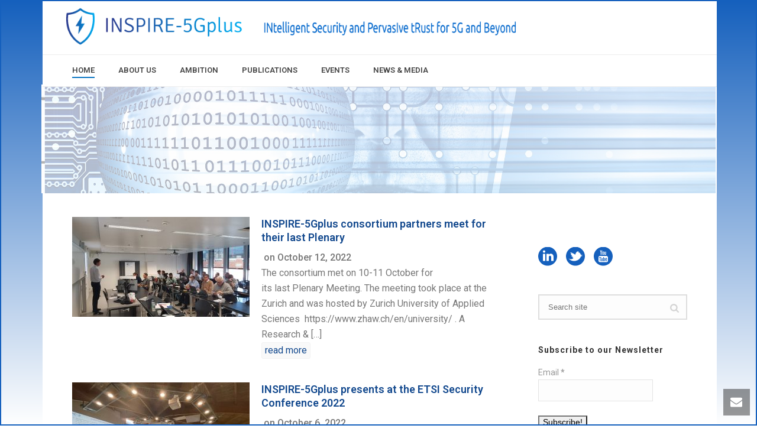

--- FILE ---
content_type: text/html; charset=UTF-8
request_url: https://www.inspire-5gplus.eu/page/2/
body_size: 22033
content:
<!DOCTYPE html><html
lang=en-US ><head><meta
charset="UTF-8"><meta
name="viewport" content="width=device-width, initial-scale=1.0, minimum-scale=1.0, maximum-scale=1.0, user-scalable=0"><meta
http-equiv="X-UA-Compatible" content="IE=edge,chrome=1"><meta
name="format-detection" content="telephone=no"><title>INSPIRE-5Gplus &#8211; Page 2</title> <script>var ajaxurl="https://www.inspire-5gplus.eu/wp-admin/admin-ajax.php";</script><meta
name='robots' content='max-image-preview:large'><style id=critical-path-css>body,html{width:100%;height:100%;margin:0;padding:0}.page-preloader{top:0;left:0;z-index:999;position:fixed;height:100%;width:100%;text-align:center}.preloader-preview-area{-webkit-animation-delay:-.2s;animation-delay:-.2s;top:50%;-webkit-transform:translateY(100%);-ms-transform:translateY(100%);transform:translateY(100%);margin-top:10px;max-height:calc(50% - 20px);opacity:1;width:100%;text-align:center;position:absolute}.preloader-logo{max-width:90%;top:50%;-webkit-transform:translateY(-100%);-ms-transform:translateY(-100%);transform:translateY(-100%);margin:-10px auto 0 auto;max-height:calc(50% - 20px);opacity:1;position:relative}.ball-pulse>div{width:15px;height:15px;border-radius:100%;margin:2px;-webkit-animation-fill-mode:both;animation-fill-mode:both;display:inline-block;-webkit-animation:ball-pulse .75s infinite cubic-bezier(.2,.68,.18,1.08);animation:ball-pulse .75s infinite cubic-bezier(.2,.68,.18,1.08)}.ball-pulse>div:nth-child(1){-webkit-animation-delay:-.36s;animation-delay:-.36s}.ball-pulse>div:nth-child(2){-webkit-animation-delay:-.24s;animation-delay:-.24s}.ball-pulse>div:nth-child(3){-webkit-animation-delay:-.12s;animation-delay:-.12s}@-webkit-keyframes ball-pulse{0%{-webkit-transform:scale(1);transform:scale(1);opacity:1}45%{-webkit-transform:scale(.1);transform:scale(.1);opacity:.7}80%{-webkit-transform:scale(1);transform:scale(1);opacity:1}}@keyframes ball-pulse{0%{-webkit-transform:scale(1);transform:scale(1);opacity:1}45%{-webkit-transform:scale(.1);transform:scale(.1);opacity:.7}80%{-webkit-transform:scale(1);transform:scale(1);opacity:1}}.ball-clip-rotate-pulse{position:relative;-webkit-transform:translateY(-15px) translateX(-10px);-ms-transform:translateY(-15px) translateX(-10px);transform:translateY(-15px) translateX(-10px);display:inline-block}.ball-clip-rotate-pulse>div{-webkit-animation-fill-mode:both;animation-fill-mode:both;position:absolute;top:0;left:0;border-radius:100%}.ball-clip-rotate-pulse>div:first-child{height:36px;width:36px;top:7px;left:-7px;-webkit-animation:ball-clip-rotate-pulse-scale 1s 0s cubic-bezier(.09,.57,.49,.9) infinite;animation:ball-clip-rotate-pulse-scale 1s 0s cubic-bezier(.09,.57,.49,.9) infinite}.ball-clip-rotate-pulse>div:last-child{position:absolute;width:50px;height:50px;left:-16px;top:-2px;background:0 0;border:2px
solid;-webkit-animation:ball-clip-rotate-pulse-rotate 1s 0s cubic-bezier(.09,.57,.49,.9) infinite;animation:ball-clip-rotate-pulse-rotate 1s 0s cubic-bezier(.09,.57,.49,.9) infinite;-webkit-animation-duration:1s;animation-duration:1s}@-webkit-keyframes ball-clip-rotate-pulse-rotate{0%{-webkit-transform:rotate(0) scale(1);transform:rotate(0) scale(1)}50%{-webkit-transform:rotate(180deg) scale(.6);transform:rotate(180deg) scale(.6)}100%{-webkit-transform:rotate(360deg) scale(1);transform:rotate(360deg) scale(1)}}@keyframes ball-clip-rotate-pulse-rotate{0%{-webkit-transform:rotate(0) scale(1);transform:rotate(0) scale(1)}50%{-webkit-transform:rotate(180deg) scale(.6);transform:rotate(180deg) scale(.6)}100%{-webkit-transform:rotate(360deg) scale(1);transform:rotate(360deg) scale(1)}}@-webkit-keyframes ball-clip-rotate-pulse-scale{30%{-webkit-transform:scale(.3);transform:scale(.3)}100%{-webkit-transform:scale(1);transform:scale(1)}}@keyframes ball-clip-rotate-pulse-scale{30%{-webkit-transform:scale(.3);transform:scale(.3)}100%{-webkit-transform:scale(1);transform:scale(1)}}@-webkit-keyframes square-spin{25%{-webkit-transform:perspective(100px) rotateX(180deg) rotateY(0);transform:perspective(100px) rotateX(180deg) rotateY(0)}50%{-webkit-transform:perspective(100px) rotateX(180deg) rotateY(180deg);transform:perspective(100px) rotateX(180deg) rotateY(180deg)}75%{-webkit-transform:perspective(100px) rotateX(0) rotateY(180deg);transform:perspective(100px) rotateX(0) rotateY(180deg)}100%{-webkit-transform:perspective(100px) rotateX(0) rotateY(0);transform:perspective(100px) rotateX(0) rotateY(0)}}@keyframes square-spin{25%{-webkit-transform:perspective(100px) rotateX(180deg) rotateY(0);transform:perspective(100px) rotateX(180deg) rotateY(0)}50%{-webkit-transform:perspective(100px) rotateX(180deg) rotateY(180deg);transform:perspective(100px) rotateX(180deg) rotateY(180deg)}75%{-webkit-transform:perspective(100px) rotateX(0) rotateY(180deg);transform:perspective(100px) rotateX(0) rotateY(180deg)}100%{-webkit-transform:perspective(100px) rotateX(0) rotateY(0);transform:perspective(100px) rotateX(0) rotateY(0)}}.square-spin{display:inline-block}.square-spin>div{-webkit-animation-fill-mode:both;animation-fill-mode:both;width:50px;height:50px;-webkit-animation:square-spin 3s 0s cubic-bezier(.09,.57,.49,.9) infinite;animation:square-spin 3s 0s cubic-bezier(.09,.57,.49,.9) infinite}.cube-transition{position:relative;-webkit-transform:translate(-25px,-25px);-ms-transform:translate(-25px,-25px);transform:translate(-25px,-25px);display:inline-block}.cube-transition>div{-webkit-animation-fill-mode:both;animation-fill-mode:both;width:15px;height:15px;position:absolute;top:-5px;left:-5px;-webkit-animation:cube-transition 1.6s 0s infinite ease-in-out;animation:cube-transition 1.6s 0s infinite ease-in-out}.cube-transition>div:last-child{-webkit-animation-delay:-.8s;animation-delay:-.8s}@-webkit-keyframes cube-transition{25%{-webkit-transform:translateX(50px) scale(.5) rotate(-90deg);transform:translateX(50px) scale(.5) rotate(-90deg)}50%{-webkit-transform:translate(50px,50px) rotate(-180deg);transform:translate(50px,50px) rotate(-180deg)}75%{-webkit-transform:translateY(50px) scale(.5) rotate(-270deg);transform:translateY(50px) scale(.5) rotate(-270deg)}100%{-webkit-transform:rotate(-360deg);transform:rotate(-360deg)}}@keyframes cube-transition{25%{-webkit-transform:translateX(50px) scale(.5) rotate(-90deg);transform:translateX(50px) scale(.5) rotate(-90deg)}50%{-webkit-transform:translate(50px,50px) rotate(-180deg);transform:translate(50px,50px) rotate(-180deg)}75%{-webkit-transform:translateY(50px) scale(.5) rotate(-270deg);transform:translateY(50px) scale(.5) rotate(-270deg)}100%{-webkit-transform:rotate(-360deg);transform:rotate(-360deg)}}.ball-scale>div{border-radius:100%;margin:2px;-webkit-animation-fill-mode:both;animation-fill-mode:both;display:inline-block;height:60px;width:60px;-webkit-animation:ball-scale 1s 0s ease-in-out infinite;animation:ball-scale 1s 0s ease-in-out infinite}@-webkit-keyframes ball-scale{0%{-webkit-transform:scale(0);transform:scale(0)}100%{-webkit-transform:scale(1);transform:scale(1);opacity:0}}@keyframes ball-scale{0%{-webkit-transform:scale(0);transform:scale(0)}100%{-webkit-transform:scale(1);transform:scale(1);opacity:0}}.line-scale>div{-webkit-animation-fill-mode:both;animation-fill-mode:both;display:inline-block;width:5px;height:50px;border-radius:2px;margin:2px}.line-scale>div:nth-child(1){-webkit-animation:line-scale 1s -.5s infinite cubic-bezier(.2,.68,.18,1.08);animation:line-scale 1s -.5s infinite cubic-bezier(.2,.68,.18,1.08)}.line-scale>div:nth-child(2){-webkit-animation:line-scale 1s -.4s infinite cubic-bezier(.2,.68,.18,1.08);animation:line-scale 1s -.4s infinite cubic-bezier(.2,.68,.18,1.08)}.line-scale>div:nth-child(3){-webkit-animation:line-scale 1s -.3s infinite cubic-bezier(.2,.68,.18,1.08);animation:line-scale 1s -.3s infinite cubic-bezier(.2,.68,.18,1.08)}.line-scale>div:nth-child(4){-webkit-animation:line-scale 1s -.2s infinite cubic-bezier(.2,.68,.18,1.08);animation:line-scale 1s -.2s infinite cubic-bezier(.2,.68,.18,1.08)}.line-scale>div:nth-child(5){-webkit-animation:line-scale 1s -.1s infinite cubic-bezier(.2,.68,.18,1.08);animation:line-scale 1s -.1s infinite cubic-bezier(.2,.68,.18,1.08)}@-webkit-keyframes line-scale{0%{-webkit-transform:scaley(1);transform:scaley(1)}50%{-webkit-transform:scaley(.4);transform:scaley(.4)}100%{-webkit-transform:scaley(1);transform:scaley(1)}}@keyframes line-scale{0%{-webkit-transform:scaley(1);transform:scaley(1)}50%{-webkit-transform:scaley(.4);transform:scaley(.4)}100%{-webkit-transform:scaley(1);transform:scaley(1)}}.ball-scale-multiple{position:relative;-webkit-transform:translateY(30px);-ms-transform:translateY(30px);transform:translateY(30px);display:inline-block}.ball-scale-multiple>div{border-radius:100%;-webkit-animation-fill-mode:both;animation-fill-mode:both;margin:2px;position:absolute;left:-30px;top:0;opacity:0;margin:0;width:50px;height:50px;-webkit-animation:ball-scale-multiple 1s 0s linear infinite;animation:ball-scale-multiple 1s 0s linear infinite}.ball-scale-multiple>div:nth-child(2){-webkit-animation-delay:-.2s;animation-delay:-.2s}.ball-scale-multiple>div:nth-child(3){-webkit-animation-delay:-.2s;animation-delay:-.2s}@-webkit-keyframes ball-scale-multiple{0%{-webkit-transform:scale(0);transform:scale(0);opacity:0}5%{opacity:1}100%{-webkit-transform:scale(1);transform:scale(1);opacity:0}}@keyframes ball-scale-multiple{0%{-webkit-transform:scale(0);transform:scale(0);opacity:0}5%{opacity:1}100%{-webkit-transform:scale(1);transform:scale(1);opacity:0}}.ball-pulse-sync{display:inline-block}.ball-pulse-sync>div{width:15px;height:15px;border-radius:100%;margin:2px;-webkit-animation-fill-mode:both;animation-fill-mode:both;display:inline-block}.ball-pulse-sync>div:nth-child(1){-webkit-animation:ball-pulse-sync .6s -.21s infinite ease-in-out;animation:ball-pulse-sync .6s -.21s infinite ease-in-out}.ball-pulse-sync>div:nth-child(2){-webkit-animation:ball-pulse-sync .6s -.14s infinite ease-in-out;animation:ball-pulse-sync .6s -.14s infinite ease-in-out}.ball-pulse-sync>div:nth-child(3){-webkit-animation:ball-pulse-sync .6s -70ms infinite ease-in-out;animation:ball-pulse-sync .6s -70ms infinite ease-in-out}@-webkit-keyframes ball-pulse-sync{33%{-webkit-transform:translateY(10px);transform:translateY(10px)}66%{-webkit-transform:translateY(-10px);transform:translateY(-10px)}100%{-webkit-transform:translateY(0);transform:translateY(0)}}@keyframes ball-pulse-sync{33%{-webkit-transform:translateY(10px);transform:translateY(10px)}66%{-webkit-transform:translateY(-10px);transform:translateY(-10px)}100%{-webkit-transform:translateY(0);transform:translateY(0)}}.transparent-circle{display:inline-block;border-top:.5em solid rgba(255,255,255,.2);border-right:.5em solid rgba(255,255,255,.2);border-bottom:.5em solid rgba(255,255,255,.2);border-left:.5em solid #fff;-webkit-transform:translateZ(0);transform:translateZ(0);-webkit-animation:transparent-circle 1.1s infinite linear;animation:transparent-circle 1.1s infinite linear;width:50px;height:50px;border-radius:50%}.transparent-circle:after{border-radius:50%;width:10em;height:10em}@-webkit-keyframes transparent-circle{0%{-webkit-transform:rotate(0);transform:rotate(0)}100%{-webkit-transform:rotate(360deg);transform:rotate(360deg)}}@keyframes transparent-circle{0%{-webkit-transform:rotate(0);transform:rotate(0)}100%{-webkit-transform:rotate(360deg);transform:rotate(360deg)}}.ball-spin-fade-loader{position:relative;top:-10px;left:-10px;display:inline-block}.ball-spin-fade-loader>div{width:15px;height:15px;border-radius:100%;margin:2px;-webkit-animation-fill-mode:both;animation-fill-mode:both;position:absolute;-webkit-animation:ball-spin-fade-loader 1s infinite linear;animation:ball-spin-fade-loader 1s infinite linear}.ball-spin-fade-loader>div:nth-child(1){top:25px;left:0;animation-delay:-.84s;-webkit-animation-delay:-.84s}.ball-spin-fade-loader>div:nth-child(2){top:17.05px;left:17.05px;animation-delay:-.72s;-webkit-animation-delay:-.72s}.ball-spin-fade-loader>div:nth-child(3){top:0;left:25px;animation-delay:-.6s;-webkit-animation-delay:-.6s}.ball-spin-fade-loader>div:nth-child(4){top:-17.05px;left:17.05px;animation-delay:-.48s;-webkit-animation-delay:-.48s}.ball-spin-fade-loader>div:nth-child(5){top:-25px;left:0;animation-delay:-.36s;-webkit-animation-delay:-.36s}.ball-spin-fade-loader>div:nth-child(6){top:-17.05px;left:-17.05px;animation-delay:-.24s;-webkit-animation-delay:-.24s}.ball-spin-fade-loader>div:nth-child(7){top:0;left:-25px;animation-delay:-.12s;-webkit-animation-delay:-.12s}.ball-spin-fade-loader>div:nth-child(8){top:17.05px;left:-17.05px;animation-delay:0s;-webkit-animation-delay:0s}@-webkit-keyframes ball-spin-fade-loader{50%{opacity:.3;-webkit-transform:scale(.4);transform:scale(.4)}100%{opacity:1;-webkit-transform:scale(1);transform:scale(1)}}@keyframes ball-spin-fade-loader{50%{opacity:.3;-webkit-transform:scale(.4);transform:scale(.4)}100%{opacity:1;-webkit-transform:scale(1);transform:scale(1)}}</style><link
rel=alternate type=application/rss+xml title="INSPIRE-5Gplus &raquo; Feed" href=https://www.inspire-5gplus.eu/feed/ ><link
rel=alternate type=text/calendar title="INSPIRE-5Gplus &raquo; iCal Feed" href="https://www.inspire-5gplus.eu/events/?ical=1"><link
rel="shortcut icon" href=https://www.inspire-5gplus.eu/wp-content/uploads/2019/11/inspire-5gplus-logo.png?x66886> <script>window.abb={};php={};window.PHP={};PHP.ajax="https://www.inspire-5gplus.eu/wp-admin/admin-ajax.php";PHP.wp_p_id="11";var mk_header_parallax,mk_banner_parallax,mk_page_parallax,mk_footer_parallax,mk_body_parallax;var mk_images_dir="https://www.inspire-5gplus.eu/wp-content/themes/jupiter/assets/images",mk_theme_js_path="https://www.inspire-5gplus.eu/wp-content/themes/jupiter/assets/js",mk_theme_dir="https://www.inspire-5gplus.eu/wp-content/themes/jupiter",mk_captcha_placeholder="Enter Captcha",mk_captcha_invalid_txt="Invalid. Try again.",mk_captcha_correct_txt="Captcha correct.",mk_responsive_nav_width=960,mk_vertical_header_back="Back",mk_vertical_header_anim="1",mk_check_rtl=true,mk_grid_width=1080,mk_ajax_search_option="",mk_preloader_bg_color="#fff",mk_accent_color="#1560bd",mk_go_to_top="true",mk_smooth_scroll="true",mk_show_background_video="true",mk_preloader_bar_color="#1560bd",mk_preloader_logo="https://www.inspire-5gplus.eu/wp-content/uploads/2019/11/inspire-5gplus-logo.png";var mk_header_parallax=false,mk_banner_parallax=false,mk_footer_parallax=false,mk_body_parallax=false,mk_no_more_posts="No More Posts",mk_typekit_id="",mk_google_fonts=["Roboto:100italic,200italic,300italic,400italic,500italic,600italic,700italic,800italic,900italic,100,200,300,400,500,600,700,800,900"],mk_global_lazyload=true;</script><link
rel=alternate title="oEmbed (JSON)" type=application/json+oembed href="https://www.inspire-5gplus.eu/wp-json/oembed/1.0/embed?url=https%3A%2F%2Fwww.inspire-5gplus.eu%2F"><link
rel=alternate title="oEmbed (XML)" type=text/xml+oembed href="https://www.inspire-5gplus.eu/wp-json/oembed/1.0/embed?url=https%3A%2F%2Fwww.inspire-5gplus.eu%2F&#038;format=xml"><style id=wp-img-auto-sizes-contain-inline-css>img:is([sizes=auto i],[sizes^="auto," i]){contain-intrinsic-size:3000px 1500px}</style><link
rel=stylesheet id=validate-engine-css-css href='https://www.inspire-5gplus.eu/wp-content/plugins/wysija-newsletters/css/validationEngine.jquery.css?x66886&amp;ver=2.21' type=text/css media=all><link
rel=stylesheet id=layerslider-css href='https://www.inspire-5gplus.eu/wp-content/plugins/LayerSlider/assets/static/layerslider/css/layerslider.css?x66886&amp;ver=7.15.1' type=text/css media=all><link
rel=stylesheet id=wp-block-library-css href='https://www.inspire-5gplus.eu/wp-includes/css/dist/block-library/style.min.css?x66886&amp;ver=6.9' type=text/css media=all><style id=global-styles-inline-css>/*<![CDATA[*/:root{--wp--preset--aspect-ratio--square:1;--wp--preset--aspect-ratio--4-3:4/3;--wp--preset--aspect-ratio--3-4:3/4;--wp--preset--aspect-ratio--3-2:3/2;--wp--preset--aspect-ratio--2-3:2/3;--wp--preset--aspect-ratio--16-9:16/9;--wp--preset--aspect-ratio--9-16:9/16;--wp--preset--color--black:#000;--wp--preset--color--cyan-bluish-gray:#abb8c3;--wp--preset--color--white:#fff;--wp--preset--color--pale-pink:#f78da7;--wp--preset--color--vivid-red:#cf2e2e;--wp--preset--color--luminous-vivid-orange:#ff6900;--wp--preset--color--luminous-vivid-amber:#fcb900;--wp--preset--color--light-green-cyan:#7bdcb5;--wp--preset--color--vivid-green-cyan:#00d084;--wp--preset--color--pale-cyan-blue:#8ed1fc;--wp--preset--color--vivid-cyan-blue:#0693e3;--wp--preset--color--vivid-purple:#9b51e0;--wp--preset--gradient--vivid-cyan-blue-to-vivid-purple:linear-gradient(135deg,rgb(6,147,227) 0%,rgb(155,81,224) 100%);--wp--preset--gradient--light-green-cyan-to-vivid-green-cyan:linear-gradient(135deg,rgb(122,220,180) 0%,rgb(0,208,130) 100%);--wp--preset--gradient--luminous-vivid-amber-to-luminous-vivid-orange:linear-gradient(135deg,rgb(252,185,0) 0%,rgb(255,105,0) 100%);--wp--preset--gradient--luminous-vivid-orange-to-vivid-red:linear-gradient(135deg,rgb(255,105,0) 0%,rgb(207,46,46) 100%);--wp--preset--gradient--very-light-gray-to-cyan-bluish-gray:linear-gradient(135deg,rgb(238,238,238) 0%,rgb(169,184,195) 100%);--wp--preset--gradient--cool-to-warm-spectrum:linear-gradient(135deg,rgb(74,234,220) 0%,rgb(151,120,209) 20%,rgb(207,42,186) 40%,rgb(238,44,130) 60%,rgb(251,105,98) 80%,rgb(254,248,76) 100%);--wp--preset--gradient--blush-light-purple:linear-gradient(135deg,rgb(255,206,236) 0%,rgb(152,150,240) 100%);--wp--preset--gradient--blush-bordeaux:linear-gradient(135deg,rgb(254,205,165) 0%,rgb(254,45,45) 50%,rgb(107,0,62) 100%);--wp--preset--gradient--luminous-dusk:linear-gradient(135deg,rgb(255,203,112) 0%,rgb(199,81,192) 50%,rgb(65,88,208) 100%);--wp--preset--gradient--pale-ocean:linear-gradient(135deg,rgb(255,245,203) 0%,rgb(182,227,212) 50%,rgb(51,167,181) 100%);--wp--preset--gradient--electric-grass:linear-gradient(135deg,rgb(202,248,128) 0%,rgb(113,206,126) 100%);--wp--preset--gradient--midnight:linear-gradient(135deg,rgb(2,3,129) 0%,rgb(40,116,252) 100%);--wp--preset--font-size--small:13px;--wp--preset--font-size--medium:20px;--wp--preset--font-size--large:36px;--wp--preset--font-size--x-large:42px;--wp--preset--spacing--20:0.44rem;--wp--preset--spacing--30:0.67rem;--wp--preset--spacing--40:1rem;--wp--preset--spacing--50:1.5rem;--wp--preset--spacing--60:2.25rem;--wp--preset--spacing--70:3.38rem;--wp--preset--spacing--80:5.06rem;--wp--preset--shadow--natural:6px 6px 9px rgba(0, 0, 0, 0.2);--wp--preset--shadow--deep:12px 12px 50px rgba(0, 0, 0, 0.4);--wp--preset--shadow--sharp:6px 6px 0px rgba(0, 0, 0, 0.2);--wp--preset--shadow--outlined:6px 6px 0px -3px rgb(255, 255, 255), 6px 6px rgb(0, 0, 0);--wp--preset--shadow--crisp:6px 6px 0px rgb(0, 0, 0)}:where(.is-layout-flex){gap:0.5em}:where(.is-layout-grid){gap:0.5em}body .is-layout-flex{display:flex}.is-layout-flex{flex-wrap:wrap;align-items:center}.is-layout-flex>:is(*,div){margin:0}body .is-layout-grid{display:grid}.is-layout-grid>:is(*,div){margin:0}:where(.wp-block-columns.is-layout-flex){gap:2em}:where(.wp-block-columns.is-layout-grid){gap:2em}:where(.wp-block-post-template.is-layout-flex){gap:1.25em}:where(.wp-block-post-template.is-layout-grid){gap:1.25em}.has-black-color{color:var(--wp--preset--color--black) !important}.has-cyan-bluish-gray-color{color:var(--wp--preset--color--cyan-bluish-gray) !important}.has-white-color{color:var(--wp--preset--color--white) !important}.has-pale-pink-color{color:var(--wp--preset--color--pale-pink) !important}.has-vivid-red-color{color:var(--wp--preset--color--vivid-red) !important}.has-luminous-vivid-orange-color{color:var(--wp--preset--color--luminous-vivid-orange) !important}.has-luminous-vivid-amber-color{color:var(--wp--preset--color--luminous-vivid-amber) !important}.has-light-green-cyan-color{color:var(--wp--preset--color--light-green-cyan) !important}.has-vivid-green-cyan-color{color:var(--wp--preset--color--vivid-green-cyan) !important}.has-pale-cyan-blue-color{color:var(--wp--preset--color--pale-cyan-blue) !important}.has-vivid-cyan-blue-color{color:var(--wp--preset--color--vivid-cyan-blue) !important}.has-vivid-purple-color{color:var(--wp--preset--color--vivid-purple) !important}.has-black-background-color{background-color:var(--wp--preset--color--black) !important}.has-cyan-bluish-gray-background-color{background-color:var(--wp--preset--color--cyan-bluish-gray) !important}.has-white-background-color{background-color:var(--wp--preset--color--white) !important}.has-pale-pink-background-color{background-color:var(--wp--preset--color--pale-pink) !important}.has-vivid-red-background-color{background-color:var(--wp--preset--color--vivid-red) !important}.has-luminous-vivid-orange-background-color{background-color:var(--wp--preset--color--luminous-vivid-orange) !important}.has-luminous-vivid-amber-background-color{background-color:var(--wp--preset--color--luminous-vivid-amber) !important}.has-light-green-cyan-background-color{background-color:var(--wp--preset--color--light-green-cyan) !important}.has-vivid-green-cyan-background-color{background-color:var(--wp--preset--color--vivid-green-cyan) !important}.has-pale-cyan-blue-background-color{background-color:var(--wp--preset--color--pale-cyan-blue) !important}.has-vivid-cyan-blue-background-color{background-color:var(--wp--preset--color--vivid-cyan-blue) !important}.has-vivid-purple-background-color{background-color:var(--wp--preset--color--vivid-purple) !important}.has-black-border-color{border-color:var(--wp--preset--color--black) !important}.has-cyan-bluish-gray-border-color{border-color:var(--wp--preset--color--cyan-bluish-gray) !important}.has-white-border-color{border-color:var(--wp--preset--color--white) !important}.has-pale-pink-border-color{border-color:var(--wp--preset--color--pale-pink) !important}.has-vivid-red-border-color{border-color:var(--wp--preset--color--vivid-red) !important}.has-luminous-vivid-orange-border-color{border-color:var(--wp--preset--color--luminous-vivid-orange) !important}.has-luminous-vivid-amber-border-color{border-color:var(--wp--preset--color--luminous-vivid-amber) !important}.has-light-green-cyan-border-color{border-color:var(--wp--preset--color--light-green-cyan) !important}.has-vivid-green-cyan-border-color{border-color:var(--wp--preset--color--vivid-green-cyan) !important}.has-pale-cyan-blue-border-color{border-color:var(--wp--preset--color--pale-cyan-blue) !important}.has-vivid-cyan-blue-border-color{border-color:var(--wp--preset--color--vivid-cyan-blue) !important}.has-vivid-purple-border-color{border-color:var(--wp--preset--color--vivid-purple) !important}.has-vivid-cyan-blue-to-vivid-purple-gradient-background{background:var(--wp--preset--gradient--vivid-cyan-blue-to-vivid-purple) !important}.has-light-green-cyan-to-vivid-green-cyan-gradient-background{background:var(--wp--preset--gradient--light-green-cyan-to-vivid-green-cyan) !important}.has-luminous-vivid-amber-to-luminous-vivid-orange-gradient-background{background:var(--wp--preset--gradient--luminous-vivid-amber-to-luminous-vivid-orange) !important}.has-luminous-vivid-orange-to-vivid-red-gradient-background{background:var(--wp--preset--gradient--luminous-vivid-orange-to-vivid-red) !important}.has-very-light-gray-to-cyan-bluish-gray-gradient-background{background:var(--wp--preset--gradient--very-light-gray-to-cyan-bluish-gray) !important}.has-cool-to-warm-spectrum-gradient-background{background:var(--wp--preset--gradient--cool-to-warm-spectrum) !important}.has-blush-light-purple-gradient-background{background:var(--wp--preset--gradient--blush-light-purple) !important}.has-blush-bordeaux-gradient-background{background:var(--wp--preset--gradient--blush-bordeaux) !important}.has-luminous-dusk-gradient-background{background:var(--wp--preset--gradient--luminous-dusk) !important}.has-pale-ocean-gradient-background{background:var(--wp--preset--gradient--pale-ocean) !important}.has-electric-grass-gradient-background{background:var(--wp--preset--gradient--electric-grass) !important}.has-midnight-gradient-background{background:var(--wp--preset--gradient--midnight) !important}.has-small-font-size{font-size:var(--wp--preset--font-size--small) !important}.has-medium-font-size{font-size:var(--wp--preset--font-size--medium) !important}.has-large-font-size{font-size:var(--wp--preset--font-size--large) !important}.has-x-large-font-size{font-size:var(--wp--preset--font-size--x-large) !important}/*]]>*/</style><style id=classic-theme-styles-inline-css>/*! This file is auto-generated */
.wp-block-button__link{color:#fff;background-color:#32373c;border-radius:9999px;box-shadow:none;text-decoration:none;padding:calc(.667em + 2px) calc(1.333em + 2px);font-size:1.125em}.wp-block-file__button{background:#32373c;color:#fff;text-decoration:none}</style><link
rel=stylesheet id=contact-form-7-css href='https://www.inspire-5gplus.eu/wp-content/plugins/contact-form-7/includes/css/styles.css?x66886&amp;ver=6.1.4' type=text/css media=all><link
rel=stylesheet id=cookie-notice-front-css href='https://www.inspire-5gplus.eu/wp-content/plugins/cookie-notice/css/front.min.css?x66886&amp;ver=2.5.11' type=text/css media=all><link
rel=stylesheet id=custom_blog_loop_style-css href='https://www.inspire-5gplus.eu/wp-content/plugins/custom-blog-loop/custom-blog-loop.css?x66886&amp;ver=6.9' type=text/css media=all><link
rel=stylesheet id=theme-styles-css href='https://www.inspire-5gplus.eu/wp-content/themes/jupiter/assets/stylesheet/min/full-styles.6.10.5.css?x66886&amp;ver=1687878817' type=text/css media=all><style id=theme-styles-inline-css>#wpadminbar{-webkit-backface-visibility:hidden;backface-visibility:hidden;-webkit-perspective:1000;-ms-perspective:1000;perspective:1000;-webkit-transform:translateZ(0px);-ms-transform:translateZ(0px);transform:translateZ(0px)}@media screen and (max-width: 600px){#wpadminbar{position:fixed !important}}body{background:-webkit-linear-gradient(top,#1560bd 0%, #fff 100%);background:linear-gradient(to bottom,#1560bd 0%, #fff 100%)}.hb-custom-header #mk-page-introduce,.mk-header{background-color:#f7f7f7;background-size:cover;-webkit-background-size:cover;-moz-background-size:cover}.hb-custom-header>div,.mk-header-bg{background-color:#fff}.mk-classic-nav-bg{background-color:#fff}.master-holder-bg{background-color:#fff;background-repeat:repeat-x;background-position:left bottom;background-size:cover;-webkit-background-size:cover;-moz-background-size:cover}#mk-footer{background-color:#fff}#mk-boxed-layout{-webkit-box-shadow:0 0 0px rgba(0, 0, 0, 0);-moz-box-shadow:0 0 0px rgba(0, 0, 0, 0);box-shadow:0 0 0px rgba(0, 0, 0, 0)}.mk-news-tab .mk-tabs-tabs .is-active a, .mk-fancy-title.pattern-style span, .mk-fancy-title.pattern-style.color-gradient span:after,.page-bg-color{background-color:#fff}.page-title{font-size:30px;color:#1560bd;text-transform:none;font-weight:700;letter-spacing:2px}.page-subtitle{font-size:14px;line-height:100%;color:#1560bd;font-size:14px;text-transform:none}.header-style-1 .mk-header-padding-wrapper, .header-style-2 .mk-header-padding-wrapper, .header-style-3 .mk-header-padding-wrapper{padding-top:141px}.mk-process-steps[max-width~="950px"] ul::before{display:none !important}.mk-process-steps[max-width~="950px"] li{margin-bottom:30px !important;width:100% !important;text-align:center}.mk-event-countdown-ul[max-width~="750px"] li{width:90%;display:block;margin:0
auto 15px}body{font-family:Roboto}@font-face{font-family:'star';src:url('https://www.inspire-5gplus.eu/wp-content/themes/jupiter/assets/stylesheet/fonts/star/font.eot');src:url('https://www.inspire-5gplus.eu/wp-content/themes/jupiter/assets/stylesheet/fonts/star/font.eot?#iefix') format('embedded-opentype'), url('https://www.inspire-5gplus.eu/wp-content/themes/jupiter/assets/stylesheet/fonts/star/font.woff') format('woff'), url('https://www.inspire-5gplus.eu/wp-content/themes/jupiter/assets/stylesheet/fonts/star/font.ttf') format('truetype'), url('https://www.inspire-5gplus.eu/wp-content/themes/jupiter/assets/stylesheet/fonts/star/font.svg#star') format('svg');font-weight:normal;font-style:normal}@font-face{font-family:'WooCommerce';src:url('https://www.inspire-5gplus.eu/wp-content/themes/jupiter/assets/stylesheet/fonts/woocommerce/font.eot');src:url('https://www.inspire-5gplus.eu/wp-content/themes/jupiter/assets/stylesheet/fonts/woocommerce/font.eot?#iefix') format('embedded-opentype'), url('https://www.inspire-5gplus.eu/wp-content/themes/jupiter/assets/stylesheet/fonts/woocommerce/font.woff') format('woff'), url('https://www.inspire-5gplus.eu/wp-content/themes/jupiter/assets/stylesheet/fonts/woocommerce/font.ttf') format('truetype'), url('https://www.inspire-5gplus.eu/wp-content/themes/jupiter/assets/stylesheet/fonts/woocommerce/font.svg#WooCommerce') format('svg');font-weight:normal;font-style:normal}#mk-page-introduce{padding:10px
0 !important}.tablepress-id-1 tbody
td{font-family:Arial;font-size:12px;font-weight:normal;color:#000}.post-container{margin-bottom:1em}body{background-attachment:fixed!important}.cn-position-bottom.cookie-revoke-visible,.cn-position-bottom.cookie-revoke-hidden{position:relative!important}</style><link
rel=stylesheet id=mkhb-render-css href='https://www.inspire-5gplus.eu/wp-content/themes/jupiter/header-builder/includes/assets/css/mkhb-render.css?x66886&amp;ver=6.10.5' type=text/css media=all><link
rel=stylesheet id=mkhb-row-css href='https://www.inspire-5gplus.eu/wp-content/themes/jupiter/header-builder/includes/assets/css/mkhb-row.css?x66886&amp;ver=6.10.5' type=text/css media=all><link
rel=stylesheet id=mkhb-column-css href='https://www.inspire-5gplus.eu/wp-content/themes/jupiter/header-builder/includes/assets/css/mkhb-column.css?x66886&amp;ver=6.10.5' type=text/css media=all><link
rel=stylesheet id=tablepress-default-css href='https://www.inspire-5gplus.eu/wp-content/plugins/tablepress/css/build/default.css?x66886&amp;ver=3.2.6' type=text/css media=all><link
rel=stylesheet id=js_composer_front-css href='https://www.inspire-5gplus.eu/wp-content/plugins/js_composer_theme/assets/css/js_composer.min.css?x66886&amp;ver=8.7.2.1' type=text/css media=all><link
rel=stylesheet id=theme-options-css href='https://www.inspire-5gplus.eu/wp-content/uploads/mk_assets/theme-options-production-1687878838.css?x66886&amp;ver=1687878838' type=text/css media=all><link
rel=stylesheet id=jupiter-donut-shortcodes-css href='https://www.inspire-5gplus.eu/wp-content/plugins/jupiter-donut/assets/css/shortcodes-styles.min.css?x66886&amp;ver=1.4.3' type=text/css media=all><link
rel=stylesheet id=cf7cf-style-css href='https://www.inspire-5gplus.eu/wp-content/plugins/cf7-conditional-fields/style.css?x66886&amp;ver=2.6.7' type=text/css media=all><link
rel=stylesheet id=popupStyle-css href='https://www.inspire-5gplus.eu/wp-content/plugins/contact-form-7-popup-response//colorbox/colorbox.css?x66886&amp;ver=6.9' type=text/css media=all> <script data-noptimize data-no-minify src="https://www.inspire-5gplus.eu/wp-content/themes/jupiter/assets/js/plugins/wp-enqueue/min/webfontloader.js?x66886&amp;ver=6.9" id=mk-webfontloader-js></script> <script id=mk-webfontloader-js-after>/*<![CDATA[*/WebFontConfig={timeout:2000}
if(mk_typekit_id.length>0){WebFontConfig.typekit={id:mk_typekit_id}}
if(mk_google_fonts.length>0){WebFontConfig.google={families:mk_google_fonts}}
if((mk_google_fonts.length>0||mk_typekit_id.length>0)&&navigator.userAgent.indexOf("Speed Insights")==-1){WebFont.load(WebFontConfig);}/*]]>*/</script> <script src="https://www.inspire-5gplus.eu/wp-includes/js/jquery/jquery.min.js?x66886&amp;ver=3.7.1" id=jquery-core-js></script> <script src="https://www.inspire-5gplus.eu/wp-includes/js/jquery/jquery-migrate.min.js?x66886&amp;ver=3.4.1" id=jquery-migrate-js></script> <script id=layerslider-utils-js-extra>var LS_Meta={"v":"7.15.1","fixGSAP":"1"};</script> <script src="https://www.inspire-5gplus.eu/wp-content/plugins/LayerSlider/assets/static/layerslider/js/layerslider.utils.js?x66886&amp;ver=7.15.1" id=layerslider-utils-js></script> <script src="https://www.inspire-5gplus.eu/wp-content/plugins/LayerSlider/assets/static/layerslider/js/layerslider.kreaturamedia.jquery.js?x66886&amp;ver=7.15.1" id=layerslider-js></script> <script src="https://www.inspire-5gplus.eu/wp-content/plugins/LayerSlider/assets/static/layerslider/js/layerslider.transitions.js?x66886&amp;ver=7.15.1" id=layerslider-transitions-js></script> <script id=cookie-notice-front-js-before>var cnArgs={"ajaxUrl":"https:\/\/www.inspire-5gplus.eu\/wp-admin\/admin-ajax.php","nonce":"19f9e5179b","hideEffect":"fade","position":"bottom","onScroll":false,"onScrollOffset":100,"onClick":false,"cookieName":"cookie_notice_accepted","cookieTime":2592000,"cookieTimeRejected":2592000,"globalCookie":false,"redirection":false,"cache":true,"revokeCookies":false,"revokeCookiesOpt":"automatic"};</script> <script src="https://www.inspire-5gplus.eu/wp-content/plugins/cookie-notice/js/front.min.js?x66886&amp;ver=2.5.11" id=cookie-notice-front-js></script> <script src="https://www.inspire-5gplus.eu/wp-content/plugins/eurescom_settings/ga-download_track.js?x66886&amp;ver=6.9" id=ga-download_track-js></script> <script></script><meta
name="generator" content="Powered by LayerSlider 7.15.1 - Build Heros, Sliders, and Popups. Create Animations and Beautiful, Rich Web Content as Easy as Never Before on WordPress."><link
rel=https://api.w.org/ href=https://www.inspire-5gplus.eu/wp-json/ ><link
rel=alternate title=JSON type=application/json href=https://www.inspire-5gplus.eu/wp-json/wp/v2/pages/11><link
rel=canonical href=https://www.inspire-5gplus.eu/2/ ><style data-eae-name=Fnicj__>.__eae_cssd,.Fnicj__{unicode-bidi:bidi-override;direction:rtl}</style> <script>var __eae_open=function(str){document.location.href=__eae_decode(str);};var __eae_decode=function(str){return str.replace(/[a-zA-Z]/g,function(c){return String.fromCharCode((c<="Z"?90:122)>=(c=c.charCodeAt(0)+13)?c:c-26);});};var __eae_decode_emails=function(){var __eae_emails=document.querySelectorAll(".__eae_r13");for(var i=0;i<__eae_emails.length;i++){__eae_emails[i].textContent=__eae_decode(__eae_emails[i].textContent);}};if(document.readyState!=="loading"){__eae_decode_emails();}else if(document.addEventListener){document.addEventListener("DOMContentLoaded",__eae_decode_emails);}else{document.attachEvent("onreadystatechange",function(){if(document.readyState!=="loading")__eae_decode_emails();});}var ZPpb1EzFS__t0GQc1o__=function(str){var r=function(a,d){var map="!\"#$%&'()*+,-./0123456789:;<=>?@ABCDEFGHIJKLMNOPQRSTUVWXYZ[\\]^_`abcdefghijklmnopqrstuvwxyz{|}~";for(var i=0;i<a.length;i++){var pos=map.indexOf(a[i]);d+=pos>=0?map[(pos+47)%94]:a[i];}return d;};window.location.href=r(str,"");};document.addEventListener("copy",function(event){if(NodeList.prototype.forEach===undefined||Array.from===undefined||String.prototype.normalize===undefined||!event.clipboardData){return;}var encoded=[];var copiedText=window.getSelection().toString().trim();document.querySelectorAll("."+document.querySelector("style[data-eae-name]").dataset.eaeName).forEach(function(item){encoded.push(item.innerText.trim());});if(!encoded.length){return;}encoded.filter(function(value,index,self){return self.indexOf(value)===index;}).map(function(item){return{original:new RegExp(item.replace(/[-\/\\^$*+?.()|[\]{}]/g,"\\$&"),"ig"),reverse:Array.from(item.normalize("NFC")).reverse().join('').replace(/[()]/g,"__eae__")};}).forEach(function(item){copiedText=copiedText.replace(item.original,item.reverse.replace("__eae__","(").replace("__eae__",")"))});event.clipboardData.setData("text/plain",copiedText);event.preventDefault();});</script> <meta
name="tec-api-version" content="v1"><meta
name="tec-api-origin" content="https://www.inspire-5gplus.eu"><link
rel=alternate href=https://www.inspire-5gplus.eu/wp-json/tribe/events/v1/ ><meta
itemprop="author" content=""><meta
itemprop="datePublished" content="November 7, 2019"><meta
itemprop="dateModified" content="November 5, 2020"><meta
itemprop="publisher" content="INSPIRE-5Gplus"><script>var isTest=false;</script><meta
name="generator" content="Powered by WPBakery Page Builder - drag and drop page builder for WordPress."><meta
name="generator" content="Powered by Slider Revolution 6.7.38 - responsive, Mobile-Friendly Slider Plugin for WordPress with comfortable drag and drop interface."> <script>function setREVStartSize(e){window.RSIW=window.RSIW===undefined?window.innerWidth:window.RSIW;window.RSIH=window.RSIH===undefined?window.innerHeight:window.RSIH;try{var pw=document.getElementById(e.c).parentNode.offsetWidth,newh;pw=pw===0||isNaN(pw)||(e.l=="fullwidth"||e.layout=="fullwidth")?window.RSIW:pw;e.tabw=e.tabw===undefined?0:parseInt(e.tabw);e.thumbw=e.thumbw===undefined?0:parseInt(e.thumbw);e.tabh=e.tabh===undefined?0:parseInt(e.tabh);e.thumbh=e.thumbh===undefined?0:parseInt(e.thumbh);e.tabhide=e.tabhide===undefined?0:parseInt(e.tabhide);e.thumbhide=e.thumbhide===undefined?0:parseInt(e.thumbhide);e.mh=e.mh===undefined||e.mh==""||e.mh==="auto"?0:parseInt(e.mh,0);if(e.layout==="fullscreen"||e.l==="fullscreen")
newh=Math.max(e.mh,window.RSIH);else{e.gw=Array.isArray(e.gw)?e.gw:[e.gw];for(var i in e.rl)if(e.gw[i]===undefined||e.gw[i]===0)e.gw[i]=e.gw[i-1];e.gh=e.el===undefined||e.el===""||(Array.isArray(e.el)&&e.el.length==0)?e.gh:e.el;e.gh=Array.isArray(e.gh)?e.gh:[e.gh];for(var i in e.rl)if(e.gh[i]===undefined||e.gh[i]===0)e.gh[i]=e.gh[i-1];var nl=new Array(e.rl.length),ix=0,sl;e.tabw=e.tabhide>=pw?0:e.tabw;e.thumbw=e.thumbhide>=pw?0:e.thumbw;e.tabh=e.tabhide>=pw?0:e.tabh;e.thumbh=e.thumbhide>=pw?0:e.thumbh;for(var i in e.rl)nl[i]=e.rl[i]<window.RSIW?0:e.rl[i];sl=nl[0];for(var i in nl)if(sl>nl[i]&&nl[i]>0){sl=nl[i];ix=i;}
var m=pw>(e.gw[ix]+e.tabw+e.thumbw)?1:(pw-(e.tabw+e.thumbw))/(e.gw[ix]);newh=(e.gh[ix]*m)+(e.tabh+e.thumbh);}
var el=document.getElementById(e.c);if(el!==null&&el)el.style.height=newh+"px";el=document.getElementById(e.c+"_wrapper");if(el!==null&&el){el.style.height=newh+"px";el.style.display="block";}}catch(e){console.log("Failure at Presize of Slider:"+e)}};</script> <meta
name="generator" content="Jupiter 6.10.5"><style data-type=vc_shortcodes-custom-css>.vc_custom_1604589707236{margin-bottom:0px !important}</style><noscript><style>.wpb_animate_when_almost_visible{opacity:1}</style></noscript><link
rel=stylesheet id=rs-plugin-settings-css href='//www.inspire-5gplus.eu/wp-content/plugins/revslider/sr6/assets/css/rs6.css?x66886&amp;ver=6.7.38' type=text/css media=all><style id=rs-plugin-settings-inline-css>#rs-demo-id{}</style></head><body
class="home paged wp-singular page-template-default page page-id-11 paged-2 page-paged-2 wp-theme-jupiter mk-boxed-enabled cookies-not-set tribe-no-js page-template-jupiter wpb-js-composer js-comp-ver-8.7.2.1 vc_responsive" itemscope=itemscope itemtype=https://schema.org/WebPage  data-adminbar><div
id=top-of-page></div><div
id=mk-boxed-layout><div
id=mk-theme-container ><header
data-height=90
data-sticky-height=55
data-responsive-height=90
data-transparent-skin
data-header-style=2
data-sticky-style=fixed
data-sticky-offset=header id=mk-header-1 class="mk-header header-style-2 header-align-left  toolbar-false menu-hover-5 sticky-style-fixed mk-background-stretch boxed-header " role=banner itemscope=itemscope itemtype=https://schema.org/WPHeader ><div
class=mk-header-holder><div
class=mk-header-inner><div
class="mk-header-bg "></div><div
class="mk-grid header-grid"><div
class=add-header-height><div
class=mk-nav-responsive-link><div
class=mk-css-icon-menu><div
class=mk-css-icon-menu-line-1></div><div
class=mk-css-icon-menu-line-2></div><div
class=mk-css-icon-menu-line-3></div></div></div><div
class=" header-logo fit-logo-img add-header-height logo-is-responsive ">
<a
href=https://www.inspire-5gplus.eu/ title=INSPIRE-5Gplus><img
class="mk-desktop-logo dark-logo "
title
alt
src=https://www.inspire-5gplus.eu/wp-content/uploads/2019/12/inspire-5gplus-logo1-1.png?x66886>
<img
class="mk-resposnive-logo "
title
alt
src=https://www.inspire-5gplus.eu/wp-content/uploads/2022/07/inspire-5gplus-logo-mobile-1.png?x66886>
</a></div></div></div><div
class=clearboth></div><div
class="mk-header-nav-container menu-hover-style-5" role=navigation itemscope=itemscope itemtype=https://schema.org/SiteNavigationElement ><div
class=mk-classic-nav-bg></div><div
class=mk-classic-menu-wrapper><nav
class="mk-main-navigation js-main-nav"><ul
id=menu-main-navigation class=main-navigation-ul><li
id=menu-item-24 class="menu-item menu-item-type-post_type menu-item-object-page menu-item-home current-menu-item page_item page-item-11 current_page_item no-mega-menu"><a
class="menu-item-link js-smooth-scroll"  href=https://www.inspire-5gplus.eu/ >Home</a></li>
<li
id=menu-item-299 class="menu-item menu-item-type-post_type menu-item-object-page menu-item-has-children no-mega-menu"><a
class="menu-item-link js-smooth-scroll"  href=https://www.inspire-5gplus.eu/about-us/ >About Us</a><ul
style class="sub-menu ">
<li
id=menu-item-73 class="menu-item menu-item-type-post_type menu-item-object-page"><a
class="menu-item-link js-smooth-scroll"  href=https://www.inspire-5gplus.eu/consortium/ >Consortium</a></li>
<li
id=menu-item-114 class="menu-item menu-item-type-post_type menu-item-object-page"><a
class="menu-item-link js-smooth-scroll"  href=https://www.inspire-5gplus.eu/advisory-board/ >Advisory Board</a></li></ul>
</li>
<li
id=menu-item-326 class="menu-item menu-item-type-post_type menu-item-object-page menu-item-has-children no-mega-menu"><a
class="menu-item-link js-smooth-scroll"  href=https://www.inspire-5gplus.eu/ambition/ >Ambition</a><ul
style class="sub-menu ">
<li
id=menu-item-113 class="menu-item menu-item-type-post_type menu-item-object-page"><a
class="menu-item-link js-smooth-scroll"  href=https://www.inspire-5gplus.eu/vision/ >Vision</a></li>
<li
id=menu-item-112 class="menu-item menu-item-type-post_type menu-item-object-page"><a
class="menu-item-link js-smooth-scroll"  href=https://www.inspire-5gplus.eu/concept/ >Concept</a></li></ul>
</li>
<li
id=menu-item-307 class="menu-item menu-item-type-post_type menu-item-object-page menu-item-has-children no-mega-menu"><a
class="menu-item-link js-smooth-scroll"  href=https://www.inspire-5gplus.eu/pulications/ >Publications</a><ul
style class="sub-menu ">
<li
id=menu-item-38 class="menu-item menu-item-type-post_type menu-item-object-page"><a
class="menu-item-link js-smooth-scroll"  href=https://www.inspire-5gplus.eu/public-deliverables/ >Public Deliverables</a></li>
<li
id=menu-item-105 class="menu-item menu-item-type-post_type menu-item-object-page"><a
class="menu-item-link js-smooth-scroll"  href=https://www.inspire-5gplus.eu/papers-presentations/ >Papers, Presentations  &#038; Webinars</a></li>
<li
id=menu-item-104 class="menu-item menu-item-type-post_type menu-item-object-page"><a
class="menu-item-link js-smooth-scroll"  href=https://www.inspire-5gplus.eu/project-flyer/ >Project Flyer</a></li>
<li
id=menu-item-1129 class="menu-item menu-item-type-post_type menu-item-object-page"><a
class="menu-item-link js-smooth-scroll"  href=https://www.inspire-5gplus.eu/open-source/ >Open Source Created</a></li></ul>
</li>
<li
id=menu-item-143 class="menu-item menu-item-type-custom menu-item-object-custom menu-item-has-children no-mega-menu"><a
class="menu-item-link js-smooth-scroll"  href=https://www.inspire-5gplus.eu/events/ >Events</a><ul
style class="sub-menu ">
<li
id=menu-item-209 class="menu-item menu-item-type-custom menu-item-object-custom"><a
class="menu-item-link js-smooth-scroll"  href=https://www.inspire-5gplus.eu/events>Upcoming Events</a></li>
<li
id=menu-item-118 class="menu-item menu-item-type-post_type menu-item-object-page"><a
class="menu-item-link js-smooth-scroll"  href=https://www.inspire-5gplus.eu/event-participation-list/ >Event Participation List</a></li>
<li
id=menu-item-597 class="menu-item menu-item-type-custom menu-item-object-custom"><a
class="menu-item-link js-smooth-scroll"  href="https://www.inspire-5gplus.eu/?post_type=tribe_events&amp;eventDisplay=past">Past Events</a></li></ul>
</li>
<li
id=menu-item-315 class="menu-item menu-item-type-post_type menu-item-object-page menu-item-has-children no-mega-menu"><a
class="menu-item-link js-smooth-scroll"  href=https://www.inspire-5gplus.eu/news-media/ >News &#038; Media</a><ul
style class="sub-menu ">
<li
id=menu-item-121 class="menu-item menu-item-type-post_type menu-item-object-page"><a
class="menu-item-link js-smooth-scroll"  href=https://www.inspire-5gplus.eu/news/ >News</a></li>
<li
id=menu-item-120 class="menu-item menu-item-type-post_type menu-item-object-page"><a
class="menu-item-link js-smooth-scroll"  href=https://www.inspire-5gplus.eu/newsletter/ >Newsletter</a></li>
<li
id=menu-item-119 class="menu-item menu-item-type-post_type menu-item-object-page"><a
class="menu-item-link js-smooth-scroll"  href=https://www.inspire-5gplus.eu/videos/ >Videos</a></li></ul>
</li></ul></nav></div></div><div
class=mk-header-right></div><div
class=mk-responsive-wrap><nav
class=menu-main-navigation-container><ul
id=menu-main-navigation-1 class=mk-responsive-nav><li
id=responsive-menu-item-24 class="menu-item menu-item-type-post_type menu-item-object-page menu-item-home current-menu-item page_item page-item-11 current_page_item"><a
class="menu-item-link js-smooth-scroll"  href=https://www.inspire-5gplus.eu/ >Home</a></li>
<li
id=responsive-menu-item-299 class="menu-item menu-item-type-post_type menu-item-object-page menu-item-has-children"><a
class="menu-item-link js-smooth-scroll"  href=https://www.inspire-5gplus.eu/about-us/ >About Us</a><span
class="mk-nav-arrow mk-nav-sub-closed"><svg
class=mk-svg-icon data-name=mk-moon-arrow-down data-cacheid=icon-696e354678498 style=" height:16px; width: 16px; "  xmlns=http://www.w3.org/2000/svg viewBox="0 0 512 512"><path
d="M512 192l-96-96-160 160-160-160-96 96 256 255.999z"/></svg></span><ul
class="sub-menu ">
<li
id=responsive-menu-item-73 class="menu-item menu-item-type-post_type menu-item-object-page"><a
class="menu-item-link js-smooth-scroll"  href=https://www.inspire-5gplus.eu/consortium/ >Consortium</a></li>
<li
id=responsive-menu-item-114 class="menu-item menu-item-type-post_type menu-item-object-page"><a
class="menu-item-link js-smooth-scroll"  href=https://www.inspire-5gplus.eu/advisory-board/ >Advisory Board</a></li></ul>
</li>
<li
id=responsive-menu-item-326 class="menu-item menu-item-type-post_type menu-item-object-page menu-item-has-children"><a
class="menu-item-link js-smooth-scroll"  href=https://www.inspire-5gplus.eu/ambition/ >Ambition</a><span
class="mk-nav-arrow mk-nav-sub-closed"><svg
class=mk-svg-icon data-name=mk-moon-arrow-down data-cacheid=icon-696e354678726 style=" height:16px; width: 16px; "  xmlns=http://www.w3.org/2000/svg viewBox="0 0 512 512"><path
d="M512 192l-96-96-160 160-160-160-96 96 256 255.999z"/></svg></span><ul
class="sub-menu ">
<li
id=responsive-menu-item-113 class="menu-item menu-item-type-post_type menu-item-object-page"><a
class="menu-item-link js-smooth-scroll"  href=https://www.inspire-5gplus.eu/vision/ >Vision</a></li>
<li
id=responsive-menu-item-112 class="menu-item menu-item-type-post_type menu-item-object-page"><a
class="menu-item-link js-smooth-scroll"  href=https://www.inspire-5gplus.eu/concept/ >Concept</a></li></ul>
</li>
<li
id=responsive-menu-item-307 class="menu-item menu-item-type-post_type menu-item-object-page menu-item-has-children"><a
class="menu-item-link js-smooth-scroll"  href=https://www.inspire-5gplus.eu/pulications/ >Publications</a><span
class="mk-nav-arrow mk-nav-sub-closed"><svg
class=mk-svg-icon data-name=mk-moon-arrow-down data-cacheid=icon-696e3546789a8 style=" height:16px; width: 16px; "  xmlns=http://www.w3.org/2000/svg viewBox="0 0 512 512"><path
d="M512 192l-96-96-160 160-160-160-96 96 256 255.999z"/></svg></span><ul
class="sub-menu ">
<li
id=responsive-menu-item-38 class="menu-item menu-item-type-post_type menu-item-object-page"><a
class="menu-item-link js-smooth-scroll"  href=https://www.inspire-5gplus.eu/public-deliverables/ >Public Deliverables</a></li>
<li
id=responsive-menu-item-105 class="menu-item menu-item-type-post_type menu-item-object-page"><a
class="menu-item-link js-smooth-scroll"  href=https://www.inspire-5gplus.eu/papers-presentations/ >Papers, Presentations  &#038; Webinars</a></li>
<li
id=responsive-menu-item-104 class="menu-item menu-item-type-post_type menu-item-object-page"><a
class="menu-item-link js-smooth-scroll"  href=https://www.inspire-5gplus.eu/project-flyer/ >Project Flyer</a></li>
<li
id=responsive-menu-item-1129 class="menu-item menu-item-type-post_type menu-item-object-page"><a
class="menu-item-link js-smooth-scroll"  href=https://www.inspire-5gplus.eu/open-source/ >Open Source Created</a></li></ul>
</li>
<li
id=responsive-menu-item-143 class="menu-item menu-item-type-custom menu-item-object-custom menu-item-has-children"><a
class="menu-item-link js-smooth-scroll"  href=https://www.inspire-5gplus.eu/events/ >Events</a><span
class="mk-nav-arrow mk-nav-sub-closed"><svg
class=mk-svg-icon data-name=mk-moon-arrow-down data-cacheid=icon-696e354678c3f style=" height:16px; width: 16px; "  xmlns=http://www.w3.org/2000/svg viewBox="0 0 512 512"><path
d="M512 192l-96-96-160 160-160-160-96 96 256 255.999z"/></svg></span><ul
class="sub-menu ">
<li
id=responsive-menu-item-209 class="menu-item menu-item-type-custom menu-item-object-custom"><a
class="menu-item-link js-smooth-scroll"  href=https://www.inspire-5gplus.eu/events>Upcoming Events</a></li>
<li
id=responsive-menu-item-118 class="menu-item menu-item-type-post_type menu-item-object-page"><a
class="menu-item-link js-smooth-scroll"  href=https://www.inspire-5gplus.eu/event-participation-list/ >Event Participation List</a></li>
<li
id=responsive-menu-item-597 class="menu-item menu-item-type-custom menu-item-object-custom"><a
class="menu-item-link js-smooth-scroll"  href="https://www.inspire-5gplus.eu/?post_type=tribe_events&amp;eventDisplay=past">Past Events</a></li></ul>
</li>
<li
id=responsive-menu-item-315 class="menu-item menu-item-type-post_type menu-item-object-page menu-item-has-children"><a
class="menu-item-link js-smooth-scroll"  href=https://www.inspire-5gplus.eu/news-media/ >News &#038; Media</a><span
class="mk-nav-arrow mk-nav-sub-closed"><svg
class=mk-svg-icon data-name=mk-moon-arrow-down data-cacheid=icon-696e354678e9d style=" height:16px; width: 16px; "  xmlns=http://www.w3.org/2000/svg viewBox="0 0 512 512"><path
d="M512 192l-96-96-160 160-160-160-96 96 256 255.999z"/></svg></span><ul
class="sub-menu ">
<li
id=responsive-menu-item-121 class="menu-item menu-item-type-post_type menu-item-object-page"><a
class="menu-item-link js-smooth-scroll"  href=https://www.inspire-5gplus.eu/news/ >News</a></li>
<li
id=responsive-menu-item-120 class="menu-item menu-item-type-post_type menu-item-object-page"><a
class="menu-item-link js-smooth-scroll"  href=https://www.inspire-5gplus.eu/newsletter/ >Newsletter</a></li>
<li
id=responsive-menu-item-119 class="menu-item menu-item-type-post_type menu-item-object-page"><a
class="menu-item-link js-smooth-scroll"  href=https://www.inspire-5gplus.eu/videos/ >Videos</a></li></ul>
</li></ul></nav><form
class=responsive-searchform method=get action=https://www.inspire-5gplus.eu/ >
<input
type=text class=text-input value name=s id=s placeholder=Search..>
<i><input
value type=submit><svg
class=mk-svg-icon data-name=mk-icon-search data-cacheid=icon-696e354679051 xmlns=http://www.w3.org/2000/svg viewBox="0 0 1664 1792"><path
d="M1152 832q0-185-131.5-316.5t-316.5-131.5-316.5 131.5-131.5 316.5 131.5 316.5 316.5 131.5 316.5-131.5 131.5-316.5zm512 832q0 52-38 90t-90 38q-54 0-90-38l-343-342q-179 124-399 124-143 0-273.5-55.5t-225-150-150-225-55.5-273.5 55.5-273.5 150-225 225-150 273.5-55.5 273.5 55.5 225 150 150 225 55.5 273.5q0 220-124 399l343 343q37 37 37 90z"/></svg></i></form></div></div></div><div
class=mk-header-padding-wrapper></div></header><div
id=theme-page class="master-holder  clearfix" itemscope=itemscope itemtype=https://schema.org/Blog ><div
class=master-holder-bg-holder><div
id=theme-page-bg class="master-holder-bg js-el"  ></div></div><div
class=mk-main-wrapper-holder><div
id=mk-page-id-11 class="theme-page-wrapper mk-main-wrapper mk-grid right-layout no-padding"><div
class="theme-content no-padding" itemprop=mainEntityOfPage><div
class=wpb-content-wrapper><div
data-mk-full-width=true data-mk-full-width-init=false data-mk-stretch-content=true class="wpb_row vc_row vc_row-fluid jupiter-donut- mk-fullwidth-true  attched-false     js-master-row  mk-full-content-true"><div
class="vc_col-sm-12 wpb_column column_container  jupiter-donut- _ jupiter-donut-height-full"><p
class=rs-p-wp-fix></p>
<rs-module-wrap
id=rev_slider_1_1_wrapper data-source=gallery style="visibility:hidden;background:transparent;padding:0;margin:0px auto;margin-top:0;margin-bottom:0;">
<rs-module
id=rev_slider_1_1 style data-version=6.7.38>
<rs-slides
style="overflow: hidden; position: absolute;">
<rs-slide
style="position: absolute;" data-key=rs-5 data-title=Slide data-anim=adpr:false;>
<img
decoding=async src=//www.inspire-5gplus.eu/wp-content/plugins/revslider/sr6/assets/assets/dummy.png?x66886 alt title=Home class="rev-slidebg tp-rs-img rs-lazyload" data-lazyload=//www.inspire-5gplus.eu/wp-content/uploads/2019/12/homeslider2.png data-no-retina>
</rs-slide>
</rs-slides>
</rs-module> <script>setREVStartSize({c:'rev_slider_1_1',rl:[1240,1024,778,480],el:[],gw:[1240],gh:[200],type:'standard',justify:'',layout:'fullwidth',mh:"0"});if(window.RS_MODULES!==undefined&&window.RS_MODULES.modules!==undefined&&window.RS_MODULES.modules["revslider11"]!==undefined){window.RS_MODULES.modules["revslider11"].once=false;window.revapi1=undefined;if(window.RS_MODULES.checkMinimal!==undefined)window.RS_MODULES.checkMinimal()}</script> </rs-module-wrap><div
id=padding-3 class="mk-padding-divider jupiter-donut-  jupiter-donut-clearfix"></div></div></div><div
class="vc_row-full-width vc_clearfix"></div><div
data-mk-stretch-content=true class="wpb_row vc_row vc_row-fluid jupiter-donut- mk-fullwidth-false  attched-false     js-master-row  mk-grid"><div
class="vc_col-sm-12 wpb_column column_container  jupiter-donut- _ jupiter-donut-height-full"><div
class=" vc_custom_1604589707236"><div
id=text-block-5 class="mk-text-block  jupiter-donut- "><div
class=custom-blog-loop><div
class="post-container post-1105 size-medium"><div
class="image-container post-1105 size-medium" style=min-width:300px;height:225px;overflow:hidden;><a
href=https://www.inspire-5gplus.eu/inspire-5gplus-consortium-partners-meet-for-the-last-plenary/ title="INSPIRE-5Gplus consortium partners meet for their last Plenary"><img
fetchpriority=high decoding=async width=300 height=169 src=https://www.inspire-5gplus.eu/wp-content/uploads/2022/10/20221010_154431-scaled-300x169.jpg?x66886 class="attachment-medium size-medium wp-post-image" alt srcset="https://www.inspire-5gplus.eu/wp-content/uploads/2022/10/20221010_154431-scaled-300x169.jpg 300w, https://www.inspire-5gplus.eu/wp-content/uploads/2022/10/20221010_154431-scaled-1024x576.jpg 1024w, https://www.inspire-5gplus.eu/wp-content/uploads/2022/10/20221010_154431-768x432.jpg 768w, https://www.inspire-5gplus.eu/wp-content/uploads/2022/10/20221010_154431-220x124.jpg 220w, https://www.inspire-5gplus.eu/wp-content/uploads/2022/10/20221010_154431-scaled-600x337.jpg 600w, https://www.inspire-5gplus.eu/wp-content/uploads/2022/10/20221010_154431-1536x864.jpg 1536w, https://www.inspire-5gplus.eu/wp-content/uploads/2022/10/20221010_154431-2048x1152.jpg 2048w" sizes="(max-width: 300px) 100vw, 300px" itemprop=image></a></div><div
class="text-container post-1105"><h3><a
href=https://www.inspire-5gplus.eu/inspire-5gplus-consortium-partners-meet-for-the-last-plenary/ title="INSPIRE-5Gplus consortium partners meet for their last Plenary">INSPIRE-5Gplus consortium partners meet for their last Plenary</a></h3><span
class=author-date>&nbsp;<span
class=post_date>on&nbsp;October 12, 2022</span></span><p>The consortium met on 10-11 October for its last Plenary Meeting. The meeting took place at the Zurich and was hosted by Zurich University of Applied Sciences  https://www.zhaw.ch/en/university/ . A Research &amp; [&hellip;]&nbsp;<br><a
class="readmore-btn hvr-fade" href=https://www.inspire-5gplus.eu/inspire-5gplus-consortium-partners-meet-for-the-last-plenary/ title="INSPIRE-5Gplus consortium partners meet for their last Plenary">read more</a></p></div></div><div
class="divider "></div><div
class="post-container post-1094 size-medium"><div
class="image-container post-1094 size-medium" style=min-width:300px;height:225px;overflow:hidden;><a
href=https://www.inspire-5gplus.eu/inspire-5gplus-presents-at-the-etsi-security-conference-2022/ title="INSPIRE-5Gplus presents at the ETSI Security Conference 2022"><img
decoding=async width=300 height=225 src=https://www.inspire-5gplus.eu/wp-content/uploads/2022/10/inspire_presentation-300x225.jpeg?x66886 class="attachment-medium size-medium wp-post-image" alt srcset="https://www.inspire-5gplus.eu/wp-content/uploads/2022/10/inspire_presentation-300x225.jpeg 300w, https://www.inspire-5gplus.eu/wp-content/uploads/2022/10/inspire_presentation-1024x768.jpeg 1024w, https://www.inspire-5gplus.eu/wp-content/uploads/2022/10/inspire_presentation-768x576.jpeg 768w, https://www.inspire-5gplus.eu/wp-content/uploads/2022/10/inspire_presentation-220x165.jpeg 220w, https://www.inspire-5gplus.eu/wp-content/uploads/2022/10/inspire_presentation-600x450.jpeg 600w, https://www.inspire-5gplus.eu/wp-content/uploads/2022/10/inspire_presentation-1536x1152.jpeg 1536w, https://www.inspire-5gplus.eu/wp-content/uploads/2022/10/inspire_presentation.jpeg 2048w" sizes="(max-width: 300px) 100vw, 300px" itemprop=image></a></div><div
class="text-container post-1094"><h3><a
href=https://www.inspire-5gplus.eu/inspire-5gplus-presents-at-the-etsi-security-conference-2022/ title="INSPIRE-5Gplus presents at the ETSI Security Conference 2022">INSPIRE-5Gplus presents at the ETSI Security Conference 2022</a></h3><span
class=author-date>&nbsp;<span
class=post_date>on&nbsp;October 6, 2022</span></span><p>INSPIRE-5Gplus presented relevant results of its activity at the ETSI Security Conference 2022 held at ETSI headquarters in Sophia-Antipolis. The project was depicted in the security research session in the [&hellip;]&nbsp;<br><a
class="readmore-btn hvr-fade" href=https://www.inspire-5gplus.eu/inspire-5gplus-presents-at-the-etsi-security-conference-2022/ title="INSPIRE-5Gplus presents at the ETSI Security Conference 2022">read more</a></p></div></div><div
class="divider "></div><div
class="post-container post-1047 size-medium"><div
class="image-container post-1047 size-medium" style=min-width:300px;height:225px;overflow:hidden;><a
href=https://www.inspire-5gplus.eu/inspire5g-plus/ title="INSPIRE-5Gplus mentioned in Cigref"><img
decoding=async width=300 height=179 src=https://www.inspire-5gplus.eu/wp-content/uploads/2022/09/capture-300x179.png?x66886 class="attachment-medium size-medium wp-post-image" alt srcset="https://www.inspire-5gplus.eu/wp-content/uploads/2022/09/capture-300x179.png 300w, https://www.inspire-5gplus.eu/wp-content/uploads/2022/09/capture-1024x610.png 1024w, https://www.inspire-5gplus.eu/wp-content/uploads/2022/09/capture-768x458.png 768w, https://www.inspire-5gplus.eu/wp-content/uploads/2022/09/capture-220x131.png 220w, https://www.inspire-5gplus.eu/wp-content/uploads/2022/09/capture-600x357.png 600w, https://www.inspire-5gplus.eu/wp-content/uploads/2022/09/capture-1536x915.png 1536w, https://www.inspire-5gplus.eu/wp-content/uploads/2022/09/capture-2048x1220.png 2048w" sizes="(max-width: 300px) 100vw, 300px" itemprop=image></a></div><div
class="text-container post-1047"><h3><a
href=https://www.inspire-5gplus.eu/inspire5g-plus/ title="INSPIRE-5Gplus mentioned in Cigref">INSPIRE-5Gplus mentioned in Cigref</a></h3><span
class=author-date>&nbsp;<span
class=post_date>on&nbsp;September 20, 2022</span></span><p>Cigref &#8211; Futuribles International working group presents a report on: The outlook for 5G in 2030 in France and Europe. This report gives an overview on  5G network technology trends [&hellip;]&nbsp;<br><a
class="readmore-btn hvr-fade" href=https://www.inspire-5gplus.eu/inspire5g-plus/ title="INSPIRE-5Gplus mentioned in Cigref">read more</a></p></div></div><div
class="divider "></div><div
class="post-container post-1072 size-medium"><div
class="image-container post-1072 size-medium" style=min-width:300px;height:225px;overflow:hidden;><a
href=https://www.inspire-5gplus.eu/inspire-5gplus-contributes-in-international-conference-on-future-internet-of-things-and-cloud-ficloud-2022/ title="INSPIRE-5Gplus contributes in International Conference on Future Internet of Things and Cloud (FiCloud 2022)"><img
loading=lazy decoding=async width=300 height=300 src=https://www.inspire-5gplus.eu/wp-content/uploads/2022/10/ficloud-300x300.jpg?x66886 class="attachment-medium size-medium wp-post-image" alt srcset="https://www.inspire-5gplus.eu/wp-content/uploads/2022/10/ficloud-300x300.jpg 300w, https://www.inspire-5gplus.eu/wp-content/uploads/2022/10/ficloud-150x150.jpg 150w" sizes="auto, (max-width: 300px) 100vw, 300px" itemprop=image></a></div><div
class="text-container post-1072"><h3><a
href=https://www.inspire-5gplus.eu/inspire-5gplus-contributes-in-international-conference-on-future-internet-of-things-and-cloud-ficloud-2022/ title="INSPIRE-5Gplus contributes in International Conference on Future Internet of Things and Cloud (FiCloud 2022)">INSPIRE-5Gplus contributes in International Conference on Future Internet of Things and Cloud (FiCloud 2022)</a></h3><span
class=author-date>&nbsp;<span
class=post_date>on&nbsp;September 6, 2022</span></span><p>9th International Conference on Future Internet of Things and Cloud (FiCloud 2022)was held in Rome. The theme of this conference was to promote the state of the art in scientific [&hellip;]&nbsp;<br><a
class="readmore-btn hvr-fade" href=https://www.inspire-5gplus.eu/inspire-5gplus-contributes-in-international-conference-on-future-internet-of-things-and-cloud-ficloud-2022/ title="INSPIRE-5Gplus contributes in International Conference on Future Internet of Things and Cloud (FiCloud 2022)">read more</a></p></div></div><div
class="divider "></div><div
class="post-container post-997 size-medium"><div
class="image-container post-997 size-medium" style=min-width:300px;height:225px;overflow:hidden;><a
href=https://www.inspire-5gplus.eu/inspire-5gplus-participates-in-etsi-zsm-proof-of-concepts/ title="INSPIRE-5Gplus participates in ETSI ZSM Proof of Concepts"><img
loading=lazy decoding=async width=300 height=79 src=https://www.inspire-5gplus.eu/wp-content/uploads/2022/07/capture-2-300x79.png?x66886 class="attachment-medium size-medium wp-post-image" alt srcset="https://www.inspire-5gplus.eu/wp-content/uploads/2022/07/capture-2-300x79.png 300w, https://www.inspire-5gplus.eu/wp-content/uploads/2022/07/capture-2-1024x270.png 1024w, https://www.inspire-5gplus.eu/wp-content/uploads/2022/07/capture-2-768x203.png 768w, https://www.inspire-5gplus.eu/wp-content/uploads/2022/07/capture-2-220x58.png 220w, https://www.inspire-5gplus.eu/wp-content/uploads/2022/07/capture-2-600x158.png 600w, https://www.inspire-5gplus.eu/wp-content/uploads/2022/07/capture-2.png 1144w" sizes="auto, (max-width: 300px) 100vw, 300px" itemprop=image></a></div><div
class="text-container post-997"><h3><a
href=https://www.inspire-5gplus.eu/inspire-5gplus-participates-in-etsi-zsm-proof-of-concepts/ title="INSPIRE-5Gplus participates in ETSI ZSM Proof of Concepts">INSPIRE-5Gplus participates in ETSI ZSM Proof of Concepts</a></h3><span
class=author-date>&nbsp;<span
class=post_date>on&nbsp;July 7, 2022</span></span><p>Recently, the INSPIRE-5Gplus project has been accepted by the ETSI ZSM (Zero-touch network and Service Management) standardization group, for carrying out a proof of concept (PoC), based on the INSPIRE-5Gplus architecture and solutions. [&hellip;]&nbsp;<br><a
class="readmore-btn hvr-fade" href=https://www.inspire-5gplus.eu/inspire-5gplus-participates-in-etsi-zsm-proof-of-concepts/ title="INSPIRE-5Gplus participates in ETSI ZSM Proof of Concepts">read more</a></p></div></div><div
class="divider "></div><div
class="post-container post-947 size-medium"><div
class="image-container post-947 size-medium" style=min-width:300px;height:225px;overflow:hidden;><a
href=https://www.inspire-5gplus.eu/inspire-5gplus-contributes-in-ieee-international-conference-on-network-softwarization-netsoft-2022/ title="INSPIRE-5Gplus contributes in IEEE International Conference on Network Softwarization (NetSoft) 2022"><img
loading=lazy decoding=async width=300 height=43 src=https://www.inspire-5gplus.eu/wp-content/uploads/2022/06/cap-5-300x43.png?x66886 class="attachment-medium size-medium wp-post-image" alt srcset="https://www.inspire-5gplus.eu/wp-content/uploads/2022/06/cap-5-300x43.png 300w, https://www.inspire-5gplus.eu/wp-content/uploads/2022/06/cap-5-1024x146.png 1024w, https://www.inspire-5gplus.eu/wp-content/uploads/2022/06/cap-5-768x110.png 768w, https://www.inspire-5gplus.eu/wp-content/uploads/2022/06/cap-5-600x85.png 600w, https://www.inspire-5gplus.eu/wp-content/uploads/2022/06/cap-5-1536x220.png 1536w, https://www.inspire-5gplus.eu/wp-content/uploads/2022/06/cap-5.png 1700w" sizes="auto, (max-width: 300px) 100vw, 300px" itemprop=image></a></div><div
class="text-container post-947"><h3><a
href=https://www.inspire-5gplus.eu/inspire-5gplus-contributes-in-ieee-international-conference-on-network-softwarization-netsoft-2022/ title="INSPIRE-5Gplus contributes in IEEE International Conference on Network Softwarization (NetSoft) 2022">INSPIRE-5Gplus contributes in IEEE International Conference on Network Softwarization (NetSoft) 2022</a></h3><span
class=author-date>&nbsp;<span
class=post_date>on&nbsp;June 29, 2022</span></span><p>The H2020-funded INSPIRE-5Gplus project is entirely devoted to improve  security at various dimensions in 5G, i.e., overall vision, use cases,  architecture, integration to network management, assets, and models.  Since its beginning [&hellip;]&nbsp;<br><a
class="readmore-btn hvr-fade" href=https://www.inspire-5gplus.eu/inspire-5gplus-contributes-in-ieee-international-conference-on-network-softwarization-netsoft-2022/ title="INSPIRE-5Gplus contributes in IEEE International Conference on Network Softwarization (NetSoft) 2022">read more</a></p></div></div><div
class="divider "></div></div><div
class=pagination-box><div
class=flexitem><span
class=postcount>Posts 7 - 12 of 61</span></div><div
class=flexitem><div
class=pagination2><a
class='hvr-fade pagi' href=https://www.inspire-5gplus.eu/ >&lsaquo;</a><a
href=https://www.inspire-5gplus.eu/ class='inactive hvr-fade pagi' >1</a><span
class=current>2</span><a
href=https://www.inspire-5gplus.eu/page/3/ class='inactive hvr-fade pagi' >3</a><a
href=https://www.inspire-5gplus.eu/page/4/ class='inactive hvr-fade pagi' >4</a><a
class='hvr-fade pagi' href=https://www.inspire-5gplus.eu/page/3/ >&rsaquo;</a><a
class='hvr-fade pagi' href=https://www.inspire-5gplus.eu/page/11/ >&raquo;</a></div></div><div
class=clearboth></div></div><div
class=clearboth></div></div></div></div></div></div><div
class=clearboth></div><div
class=clearboth></div></div><aside
id=mk-sidebar class=mk-builtin role=complementary itemscope=itemscope itemtype=https://schema.org/WPSideBar ><div
class=sidebar-wrapper><section
id=social-3 class="widget widget_social_networks"><div
id=social-696e354681edf class=align-left><a
href=https://www.linkedin.com/in/project-inspire-5gplus-0871961a4/ rel="nofollow noreferrer noopener" class="builtin-icons custom large linkedin-hover" target=_blank alt="Follow Us on linkedin" title="Follow Us on linkedin"><svg
class=mk-svg-icon data-name=mk-jupiter-icon-linkedin data-cacheid=icon-696e354681f5b style=" height:32px; width: 32px; "  xmlns=http://www.w3.org/2000/svg viewBox="0 0 512 512"><path
d="M256-6.4c-141.385 0-256 114.615-256 256s114.615 256 256 256 256-114.615 256-256-114.615-256-256-256zm-96.612 95.448c19.722 0 31.845 13.952 32.215 32.284 0 17.943-12.492 32.311-32.592 32.311h-.389c-19.308 0-31.842-14.368-31.842-32.311 0-18.332 12.897-32.284 32.609-32.284zm32.685 288.552h-64.073v-192h64.073v192zm223.927-.089h-63.77v-97.087c0-27.506-11.119-46.257-34.797-46.257-18.092 0-22.348 12.656-27.075 24.868-1.724 4.382-2.165 10.468-2.165 16.583v101.892h-64.193s.881-173.01 0-192.221h57.693v.31h6.469v19.407c9.562-12.087 25.015-24.527 52.495-24.527 43.069 0 75.344 29.25 75.344 92.077v104.954z"/></svg></a><a
href=https://twitter.com/inspire_5gplus/ rel="nofollow noreferrer noopener" class="builtin-icons custom large twitter-hover" target=_blank alt="Follow Us on twitter" title="Follow Us on twitter"><svg
class=mk-svg-icon data-name=mk-jupiter-icon-twitter data-cacheid=icon-696e354681fb5 style=" height:32px; width: 32px; "  xmlns=http://www.w3.org/2000/svg viewBox="0 0 512 512"><path
d="M256-6.4c-141.385 0-256 114.615-256 256s114.615 256 256 256 256-114.615 256-256-114.615-256-256-256zm146.24 258.654c-31.365 127.03-241.727 180.909-338.503 49.042 37.069 35.371 101.619 38.47 142.554-3.819-24.006 3.51-41.47-20.021-11.978-32.755-26.523 2.923-41.27-11.201-47.317-23.174 6.218-6.511 13.079-9.531 26.344-10.407-29.04-6.851-39.751-21.057-43.046-38.284 8.066-1.921 18.149-3.578 23.656-2.836-25.431-13.295-34.274-33.291-32.875-48.326 45.438 16.866 74.396 30.414 98.613 43.411 8.626 4.591 18.252 12.888 29.107 23.393 13.835-36.534 30.915-74.19 60.169-92.874-.493 4.236-2.758 8.179-5.764 11.406 8.298-7.535 19.072-12.719 30.027-14.216-1.257 8.22-13.105 12.847-20.249 15.539 5.414-1.688 34.209-14.531 37.348-7.216 3.705 8.328-19.867 12.147-23.872 13.593-2.985 1.004-5.992 2.105-8.936 3.299 36.492-3.634 71.317 26.456 81.489 63.809.719 2.687 1.44 5.672 2.1 8.801 13.341 4.978 37.521-.231 45.313-5.023-5.63 13.315-20.268 23.121-41.865 24.912 10.407 4.324 30.018 6.691 43.544 4.396-8.563 9.193-22.379 17.527-45.859 17.329z"/></svg></a><a
href=https://www.youtube.com/channel/UCDVG55jjHl2uor2dOjo8XYQ rel="nofollow noreferrer noopener" class="builtin-icons custom large youtube-hover" target=_blank alt="Follow Us on youtube" title="Follow Us on youtube"><svg
class=mk-svg-icon data-name=mk-jupiter-icon-youtube data-cacheid=icon-696e354682002 style=" height:32px; width: 32px; "  xmlns=http://www.w3.org/2000/svg viewBox="0 0 512 512"><path
d="M202.48 284.307v-14.152l-56.999-.098v13.924l17.791.053v95.84h17.835l-.013-95.567h21.386zm24.889 65.266c0 7.385.448 11.076-.017 12.377-1.446 3.965-7.964 8.156-10.513.43-.427-1.353-.049-5.44-.049-12.447l-.07-51.394h-17.734l.053 50.578c.022 7.752-.172 13.537.061 16.164.44 4.644.286 10.049 4.584 13.133 8.026 5.793 23.391-.861 27.24-9.123l-.04 10.547 14.319.019v-81.318h-17.835v51.035zm46.259-47.854l.062-31.592-17.809.035-.089 109.006 14.645-.219 1.335-6.785c18.715 17.166 30.485 5.404 30.458-15.174l-.035-42.49c-.017-16.183-12.129-25.887-28.567-12.781zm15.364 58.35c0 3.524-3.515 6.39-7.805 6.39s-7.797-2.867-7.797-6.39v-47.695c0-3.526 3.507-6.408 7.797-6.408 4.289 0 7.805 2.883 7.805 6.408v47.695zm-36.294-164.046c4.343 0 7.876-3.912 7.876-8.698v-44.983c0-4.778-3.532-8.684-7.876-8.684-4.338 0-7.903 3.906-7.903 8.684v44.984c0 4.786 3.565 8.698 7.903 8.698zm3.302-202.423c-141.385 0-256 114.615-256 256s114.615 256 256 256 256-114.615 256-256-114.615-256-256-256zm31.394 129.297h16.34v65.764c0 3.564 2.935 6.473 6.505 6.473 3.586 0 6.512-2.909 6.512-6.473v-65.764h15.649v84.5h-19.866l.334-6.996c-1.354 2.844-3.024 4.971-5.001 6.399-1.988 1.433-4.255 2.127-6.83 2.127-2.928 0-5.381-.681-7.297-2.026-1.933-1.366-3.366-3.178-4.29-5.418-.915-2.26-1.476-4.602-1.705-7.037-.219-2.457-.351-7.295-.351-14.556v-56.991zm-48.83.883c3.511-2.769 8.003-4.158 13.471-4.158 4.592 0 8.539.901 11.826 2.673 3.305 1.771 5.854 4.083 7.631 6.931 1.801 2.856 3.022 5.793 3.673 8.799.66 3.046.994 7.643.994 13.836v21.369c0 7.84-.317 13.606-.923 17.267-.599 3.67-1.908 7.072-3.912 10.272-1.988 3.156-4.544 5.52-7.647 7.028-3.137 1.516-6.733 2.259-10.786 2.259-4.531 0-8.341-.619-11.488-1.933-3.156-1.292-5.59-3.261-7.331-5.858-1.754-2.594-2.985-5.772-3.727-9.468-.756-3.7-1.113-9.26-1.113-16.666v-22.371c0-8.113.685-14.446 2.026-19.012 1.345-4.549 3.78-8.211 7.305-10.966zm-52.06-34.18l11.946 41.353 11.77-41.239h20.512l-22.16 55.523-.023 64.81h-18.736l-.031-64.788-23.566-55.659h20.287zm197.528 280.428c0 21.764-18.882 39.572-41.947 39.572h-172.476c-23.078 0-41.951-17.808-41.951-39.572v-90.733c0-21.755 18.873-39.573 41.951-39.573h172.476c23.065 0 41.947 17.819 41.947 39.573v90.733zm-39.38-18.602l-.034 1.803v7.453c0 4-3.297 7.244-7.298 7.244h-2.619c-4.015 0-7.313-3.244-7.313-7.244v-19.61h30.617v-11.515c0-8.42-.229-16.832-.924-21.651-2.188-15.224-23.549-17.64-34.353-9.853-3.384 2.435-5.978 5.695-7.478 10.074-1.522 4.377-2.269 10.363-2.269 17.967v25.317c0 42.113 51.14 36.162 45.041-.053l-13.37.068zm-16.947-34.244c0-4.361 3.586-7.922 7.964-7.922h1.063c4.394 0 7.981 3.56 7.981 7.922l-.192 9.81h-16.887l.072-9.81z"/></svg></a><style>#social-696e354681edf
a{opacity:1 !important;color:#1560bd !important;border-color:#fff !important}#social-696e354681edf a:hover{color:#d33 !important}#social-696e354681edf a:hover .mk-svg-icon{fill:#d33 !important}</style></div></section><section
id=search-2 class="widget widget_search"><form
class=mk-searchform method=get id=searchform action=https://www.inspire-5gplus.eu/ >
<input
type=text class=text-input placeholder="Search site" value name=s id=s>
<i><input
value type=submit class=search-button type=submit><svg
class=mk-svg-icon data-name=mk-icon-search data-cacheid=icon-696e354682120 style=" height:16px; width: 14.857142857143px; "  xmlns=http://www.w3.org/2000/svg viewBox="0 0 1664 1792"><path
d="M1152 832q0-185-131.5-316.5t-316.5-131.5-316.5 131.5-131.5 316.5 131.5 316.5 316.5 131.5 316.5-131.5 131.5-316.5zm512 832q0 52-38 90t-90 38q-54 0-90-38l-343-342q-179 124-399 124-143 0-273.5-55.5t-225-150-150-225-55.5-273.5 55.5-273.5 150-225 225-150 273.5-55.5 273.5 55.5 225 150 150 225 55.5 273.5q0 220-124 399l343 343q37 37 37 90z"/></svg></i></form></section><section
id=wysija-2 class="widget widget_wysija"><div
class=widgettitle>Subscribe to our Newsletter</div><div
class=widget_wysija_cont><div
id=msg-form-wysija-2 class="wysija-msg ajax"></div><form
id=form-wysija-2 method=post action=#wysija class=widget_wysija><p
class=wysija-paragraph>
<label>Email <span
class=wysija-required>*</span></label>
<input
type=text name=wysija[user][email] class="wysija-input validate[required,custom[email]]" title=Email  value>
<span
class=abs-req>
<input
type=text name=wysija[user][abs][email] class="wysija-input validated[abs][email]" value>
</span></p><input
class="wysija-submit wysija-submit-field" type=submit value=Subscribe!><input
type=hidden name=form_id value=1>
<input
type=hidden name=action value=save>
<input
type=hidden name=controller value=subscribers>
<input
type=hidden value=1 name=wysija-page>
<input
type=hidden name=wysija[user_list][list_ids] value=1></form></div></section><section
id=recent-posts-2 class="widget widget_recent_entries"><div
class=widgettitle>Recent Posts</div><ul>
<li>
<a
href=https://www.inspire-5gplus.eu/inspire-5gplus-high-level-architecture/ >INSPIRE-5GPlus High level architecture</a>
</li>
<li>
<a
href=https://www.inspire-5gplus.eu/joint-inspire-5g-and-aiedge-workshop-at-11th-ieee-international-conference-on-cloud-networking-ieee-cloudnet-2022/ >Joint INSPIRE-5Gplus and AI@EDGE workshop at 11th IEEE International Conference on Cloud Networking (IEEE CloudNet  2022)</a>
</li>
<li>
<a
href=https://www.inspire-5gplus.eu/inspire5gplus-enablers-highlight-the-new-capacities-of-security-commitments/ >INSPIRE-5Gplus enablers highlight the new capacities of security commitments</a>
</li>
<li>
<a
href=https://www.inspire-5gplus.eu/press-release-inspire-5gplus/ >Press release INSPIRE-5Gplus</a>
</li>
<li>
<a
href=https://www.inspire-5gplus.eu/inspire-5gplus-at-networkx/ >INSPIRE-5Gplus at NetworkX</a>
</li></ul></section><section
id=custom_html-5 class="widget_text widget widget_custom_html"><div
class=widgettitle>Follow us</div><div
class="textwidget custom-html-widget"><a
class=twitter-timeline data-lang=en data-height=500 href="https://twitter.com/INSPIRE_5Gplus?ref_src=twsrc%5Etfw">Tweets by INSPIRE_5Gplus</a> <script async src=https://platform.twitter.com/widgets.js charset=utf-8></script></div></section></div></aside><div
class=clearboth></div></div></div></div><section
id=mk-footer-unfold-spacer></section><section
id=mk-footer class role=contentinfo itemscope=itemscope itemtype=https://schema.org/WPFooter ><div
class="footer-wrapper mk-grid"><div
class=mk-padding-wrapper><div
class=mk-col-1-2><section
id=custom_html-2 class="widget_text widget widget_custom_html"><div
class="textwidget custom-html-widget"><img
src=https://www.inspire-5gplus.eu/wp-content/uploads/2019/11/eu-flag.png?x66886 style="margin-bottom:2px; float:left; margin-right: 10px"><p>This project has received funding from the European Horizon 2020 Programme for research, technological development and demonstration under grant agreement n° 871808 - INSPIRE-5G-plus</p></div></section></div><div
class=mk-col-1-2><div
class=mk-col-1-2><section
id=custom_html-3 class="widget_text widget widget_custom_html"><div
class="textwidget custom-html-widget"></div></section></div><div
class=mk-col-1-2><section
id=custom_html-4 class="widget_text widget widget_custom_html"><div
class="textwidget custom-html-widget"><img
src=https://www.inspire-5gplus.eu/wp-content/uploads/2019/11/logo-5g-ppp-220x81.png?x66886 style="margin-bottom:2px; float:left; margin-right:10px"></div></section></div></div><div
class=clearboth></div></div></div><div
id=sub-footer><div
class=" mk-grid">
<span
class=mk-footer-copyright>Copyright &copy; 2019 INSPIRE-5Gplus Consortium. All rights reserved.</span><nav
id=mk-footer-navigation class=footer_menu><ul
id=menu-footer class=menu><li
id=menu-item-39 class="menu-item menu-item-type-post_type menu-item-object-page menu-item-39"><a
href="https://www.inspire-5gplus.eu/?page_id=19">Contact</a></li>
<li
id=menu-item-42 class="menu-item menu-item-type-post_type menu-item-object-page menu-item-42"><a
href=https://www.inspire-5gplus.eu/imprint/ >Imprint</a></li>
<li
id=menu-item-46 class="menu-item menu-item-type-post_type menu-item-object-page menu-item-privacy-policy menu-item-46"><a
rel=privacy-policy href=https://www.inspire-5gplus.eu/data-protection/ >Data Protection</a></li>
<li
id=menu-item-64 class="menu-item menu-item-type-custom menu-item-object-custom menu-item-64"><a
href=http://www.eurescom.eu>Hosted by Eurescom GmbH</a></li></ul></nav></div><div
class=clearboth></div></div></section></div></div><div
class="bottom-corner-btns js-bottom-corner-btns"><a
href=#top-of-page class="mk-go-top  js-smooth-scroll js-bottom-corner-btn js-bottom-corner-btn--back">
<svg
class=mk-svg-icon data-name=mk-icon-chevron-up data-cacheid=icon-696e35468585e style=" height:16px; width: 16px; "  xmlns=http://www.w3.org/2000/svg viewBox="0 0 1792 1792"><path
d="M1683 1331l-166 165q-19 19-45 19t-45-19l-531-531-531 531q-19 19-45 19t-45-19l-166-165q-19-19-19-45.5t19-45.5l742-741q19-19 45-19t45 19l742 741q19 19 19 45.5t-19 45.5z"/></svg></a><div
class="mk-quick-contact-wrapper js-bottom-corner-btn js-bottom-corner-btn--contact">
<a
href=# class=mk-quick-contact-link><svg
class=mk-svg-icon data-name=mk-icon-envelope data-cacheid=icon-696e35468598d style=" height:20px; width: 20px; "  xmlns=http://www.w3.org/2000/svg viewBox="0 0 1792 1792"><path
d="M1792 710v794q0 66-47 113t-113 47h-1472q-66 0-113-47t-47-113v-794q44 49 101 87 362 246 497 345 57 42 92.5 65.5t94.5 48 110 24.5h2q51 0 110-24.5t94.5-48 92.5-65.5q170-123 498-345 57-39 100-87zm0-294q0 79-49 151t-122 123q-376 261-468 325-10 7-42.5 30.5t-54 38-52 32.5-57.5 27-50 9h-2q-23 0-50-9t-57.5-27-52-32.5-54-38-42.5-30.5q-91-64-262-182.5t-205-142.5q-62-42-117-115.5t-55-136.5q0-78 41.5-130t118.5-52h1472q65 0 112.5 47t47.5 113z"/></svg></a><div
id=mk-quick-contact><div
class=mk-quick-contact-title>Contact Us</div><p>We&#039;re not around right now. But you can send us an email and we&#039;ll get back to you, asap.</p><form
class=mk-contact-form method=post novalidate=novalidate>
<input
type=text placeholder=Name* required=required id=name name=name class=text-input value tabindex=3328>
<input
type=email data-type=email required=required placeholder=Email* id=email name=email class=text-input value tabindex=3329><textarea placeholder=Message* required=required id=content name=content class=textarea tabindex=3330></textarea><input
placeholder="Enter Captcha" type=text data-type=captcha name=captcha class="captcha-form text-input full" required=required autocomplete=off>
<a
href=# class=captcha-change-image>Not readable? Change text.</a>
<span
class=captcha-image-holder>
<img
src=https://www.inspire-5gplus.eu/wp-content/plugins/artbees-captcha/generate-captcha.php class=captcha-image alt="captcha txt">
</span>
<br><div
class=mk-quick-contact-gdpr-consent><div>
<input
type=checkbox name=contact_form_gdpr_check id=gdpr_check_3331 class=mk-checkbox required=required value tabindex=3331><label
for=gdpr_check_3331>I consent to INSPIRE-5Gplus collecting my details through this form.</label></div></div><div
class=btn-cont>
<button
tabindex=3332 class="mk-progress-button mk-contact-button accent-bg-color button" data-style=move-up>
<span
class=mk-progress-button-content>Send</span>
<span
class=mk-progress>
<span
class=mk-progress-inner></span>
</span>
<span
class=state-success><svg
class=mk-svg-icon data-name=mk-moon-checkmark data-cacheid=icon-696e354685b43 xmlns=http://www.w3.org/2000/svg viewBox="0 0 512 512"><path
d="M432 64l-240 240-112-112-80 80 192 192 320-320z"/></svg></span>
<span
class=state-error><svg
class=mk-svg-icon data-name=mk-moon-close data-cacheid=icon-696e354685c64 xmlns=http://www.w3.org/2000/svg viewBox="0 0 512 512"><path
d="M507.331 411.33l-.006-.005-155.322-155.325 155.322-155.325.006-.005c1.672-1.673 2.881-3.627 3.656-5.708 2.123-5.688.912-12.341-3.662-16.915l-73.373-73.373c-4.574-4.573-11.225-5.783-16.914-3.66-2.08.775-4.035 1.984-5.709 3.655l-.004.005-155.324 155.326-155.324-155.325-.005-.005c-1.673-1.671-3.627-2.88-5.707-3.655-5.69-2.124-12.341-.913-16.915 3.66l-73.374 73.374c-4.574 4.574-5.784 11.226-3.661 16.914.776 2.08 1.985 4.036 3.656 5.708l.005.005 155.325 155.324-155.325 155.326-.004.005c-1.671 1.673-2.88 3.627-3.657 5.707-2.124 5.688-.913 12.341 3.661 16.915l73.374 73.373c4.575 4.574 11.226 5.784 16.915 3.661 2.08-.776 4.035-1.985 5.708-3.656l.005-.005 155.324-155.325 155.324 155.325.006.004c1.674 1.672 3.627 2.881 5.707 3.657 5.689 2.123 12.342.913 16.914-3.661l73.373-73.374c4.574-4.574 5.785-11.227 3.662-16.915-.776-2.08-1.985-4.034-3.657-5.707z"/></svg></span>
</button></div>
<input
type=hidden id=security name=security value=f2dd4e460c><input
type=hidden name=_wp_http_referer value=/page/2/ >		<input
type=hidden id=sh_id name=sh_id value=15><input
type=hidden id=p_id name=p_id value=2342><div
class="contact-form-message clearfix"></div></form><div
class=bottom-arrow></div></div></div></div><div
class="border-body border-body--top"></div><div
class="border-body border-body--left border-body--side"></div><div
class="border-body border-body--right border-body--side"></div><div
class="border-body border-body--bottom"></div><style></style> <script>window.RS_MODULES=window.RS_MODULES||{};window.RS_MODULES.modules=window.RS_MODULES.modules||{};window.RS_MODULES.waiting=window.RS_MODULES.waiting||[];window.RS_MODULES.defered=true;window.RS_MODULES.moduleWaiting=window.RS_MODULES.moduleWaiting||{};window.RS_MODULES.type='compiled';</script> <style id=mk-shortcode-static-styles>#padding-3{height:40px}#text-block-5{margin-bottom:0px;text-align:left}</style><script type=speculationrules>{"prefetch":[{"source":"document","where":{"and":[{"href_matches":"/*"},{"not":{"href_matches":["/wp-*.php","/wp-admin/*","/wp-content/uploads/*","/wp-content/*","/wp-content/plugins/*","/wp-content/themes/jupiter/*","/*\\?(.+)"]}},{"not":{"selector_matches":"a[rel~=\"nofollow\"]"}},{"not":{"selector_matches":".no-prefetch, .no-prefetch a"}}]},"eagerness":"conservative"}]}</script> <script>jQuery(".wpcf7-submit").click(function(event){jQuery(document).ajaxComplete(function(){var responseType=jQuery(".wpcf7-response-output").hasClass("wpcf7-validation-errors")?"red":"green";var responseHtml="";jQuery(".wpcf7-not-valid-tip").each(function(index){jQuery(this).hide();responseHtml+="<li>*"+jQuery(this).html()+"</li>";});if(responseHtml.length==0){responseHtml="<li>"+jQuery(".wpcf7-response-output").html()+"</li>";}
jQuery.colorbox({html:'<div style="color:'+responseType+'; padding:30px; background:#fff;"><ol>'+responseHtml+'</ol></div>',onClosed:function(){if(responseType=="green"){window.location="https://www.inspire-5gplus.eu";}}});jQuery(".wpcf7-response-output").css("display","none");});});</script> <script>(function(body){'use strict';body.className=body.className.replace(/\btribe-no-js\b/,'tribe-js');})(document.body);</script> <script>php={hasAdminbar:false,json:(null!=null)?null:"",jsPath:'https://www.inspire-5gplus.eu/wp-content/themes/jupiter/assets/js'};</script><script>var tribe_l10n_datatables={"aria":{"sort_ascending":": activate to sort column ascending","sort_descending":": activate to sort column descending"},"length_menu":"Show _MENU_ entries","empty_table":"No data available in table","info":"Showing _START_ to _END_ of _TOTAL_ entries","info_empty":"Showing 0 to 0 of 0 entries","info_filtered":"(filtered from _MAX_ total entries)","zero_records":"No matching records found","search":"Search:","all_selected_text":"All items on this page were selected. ","select_all_link":"Select all pages","clear_selection":"Clear Selection.","pagination":{"all":"All","next":"Next","previous":"Previous"},"select":{"rows":{"0":"","_":": Selected %d rows","1":": Selected 1 row"}},"datepicker":{"dayNames":["Sunday","Monday","Tuesday","Wednesday","Thursday","Friday","Saturday"],"dayNamesShort":["Sun","Mon","Tue","Wed","Thu","Fri","Sat"],"dayNamesMin":["S","M","T","W","T","F","S"],"monthNames":["January","February","March","April","May","June","July","August","September","October","November","December"],"monthNamesShort":["January","February","March","April","May","June","July","August","September","October","November","December"],"monthNamesMin":["Jan","Feb","Mar","Apr","May","Jun","Jul","Aug","Sep","Oct","Nov","Dec"],"nextText":"Next","prevText":"Prev","currentText":"Today","closeText":"Done","today":"Today","clear":"Clear"}};</script><script type=text/html id=wpb-modifications>window.wpbCustomElement=1;</script><script>if(typeof revslider_showDoubleJqueryError==="undefined"){function revslider_showDoubleJqueryError(sliderID){console.log("You have some jquery.js library include that comes after the Slider Revolution files js inclusion.");console.log("To fix this, you can:");console.log("1. Set 'Module General Options' -> 'Advanced' -> 'jQuery & OutPut Filters' -> 'Put JS to Body' to on");console.log("2. Find the double jQuery.js inclusion and remove it");return"Double Included jQuery Library";}}</script> <script src="https://www.inspire-5gplus.eu/wp-content/plugins/the-events-calendar/common/build/js/user-agent.js?x66886&amp;ver=da75d0bdea6dde3898df" id=tec-user-agent-js></script> <script src="https://www.inspire-5gplus.eu/wp-includes/js/dist/hooks.min.js?x66886&amp;ver=dd5603f07f9220ed27f1" id=wp-hooks-js></script> <script src="https://www.inspire-5gplus.eu/wp-includes/js/dist/i18n.min.js?x66886&amp;ver=c26c3dc7bed366793375" id=wp-i18n-js></script> <script id=wp-i18n-js-after>wp.i18n.setLocaleData({'text direction\u0004ltr':['ltr']});</script> <script src="https://www.inspire-5gplus.eu/wp-content/plugins/contact-form-7/includes/swv/js/index.js?x66886&amp;ver=6.1.4" id=swv-js></script> <script id=contact-form-7-js-before>var wpcf7={"api":{"root":"https:\/\/www.inspire-5gplus.eu\/wp-json\/","namespace":"contact-form-7\/v1"},"cached":1};</script> <script src="https://www.inspire-5gplus.eu/wp-content/plugins/contact-form-7/includes/js/index.js?x66886&amp;ver=6.1.4" id=contact-form-7-js></script> <script src="//www.inspire-5gplus.eu/wp-content/plugins/revslider/sr6/assets/js/rbtools.min.js?x66886&amp;ver=6.7.38" defer async id=tp-tools-js></script> <script src="//www.inspire-5gplus.eu/wp-content/plugins/revslider/sr6/assets/js/rs6.min.js?x66886&amp;ver=6.7.38" defer async id=revmin-js></script> <script src="https://www.inspire-5gplus.eu/wp-content/themes/jupiter/assets/js/plugins/wp-enqueue/min/smoothscroll.js?x66886&amp;ver=1687878818" id=smoothscroll-js></script> <script src="https://www.inspire-5gplus.eu/wp-content/themes/jupiter/assets/js/min/full-scripts.6.10.5.js?x66886&amp;ver=1687878817" id=theme-scripts-js></script> <script src="https://www.inspire-5gplus.eu/wp-content/themes/jupiter/header-builder/includes/assets/js/mkhb-render.js?x66886&amp;ver=6.10.5" id=mkhb-render-js></script> <script src="https://www.inspire-5gplus.eu/wp-content/themes/jupiter/header-builder/includes/assets/js/mkhb-column.js?x66886&amp;ver=6.10.5" id=mkhb-column-js></script> <script id=jupiter-donut-shortcodes-js-extra>var jupiterDonutVars={"themeDir":"https://www.inspire-5gplus.eu/wp-content/themes/jupiter","assetsUrl":"https://www.inspire-5gplus.eu/wp-content/plugins/jupiter-donut/assets","gridWidth":"1080","ajaxUrl":"https://www.inspire-5gplus.eu/wp-admin/admin-ajax.php","nonce":"e6533af0fc"};</script> <script src="https://www.inspire-5gplus.eu/wp-content/plugins/jupiter-donut/assets/js/shortcodes-scripts.min.js?x66886&amp;ver=1.4.3" id=jupiter-donut-shortcodes-js></script> <script id=wpcf7cf-scripts-js-extra>var wpcf7cf_global_settings={"ajaxurl":"https://www.inspire-5gplus.eu/wp-admin/admin-ajax.php"};</script> <script src="https://www.inspire-5gplus.eu/wp-content/plugins/cf7-conditional-fields/js/scripts.js?x66886&amp;ver=2.6.7" id=wpcf7cf-scripts-js></script> <script src="https://www.inspire-5gplus.eu/wp-content/plugins/contact-form-7-popup-response//colorbox/jquery.colorbox-min.js?x66886&amp;ver=6.9" id=popupScript-js></script> <script src="https://www.inspire-5gplus.eu/wp-content/plugins/js_composer_theme/assets/js/dist/js_composer_front.min.js?x66886&amp;ver=8.7.2.1" id=wpb_composer_front_js-js></script> <script src="https://www.inspire-5gplus.eu/wp-content/plugins/wysija-newsletters/js/validate/languages/jquery.validationEngine-en.js?x66886&amp;ver=2.21" id=wysija-validator-lang-js></script> <script src="https://www.inspire-5gplus.eu/wp-content/plugins/wysija-newsletters/js/validate/jquery.validationEngine.js?x66886&amp;ver=2.21" id=wysija-validator-js></script> <script id=wysija-front-subscribers-js-extra>var wysijaAJAX={"action":"wysija_ajax","controller":"subscribers","ajaxurl":"https://www.inspire-5gplus.eu/wp-admin/admin-ajax.php","loadingTrans":"Loading...","is_rtl":""};</script> <script src="https://www.inspire-5gplus.eu/wp-content/plugins/wysija-newsletters/js/front-subscribers.js?x66886&amp;ver=2.21" id=wysija-front-subscribers-js></script> <script></script><script id=rs-initialisation-scripts>var	tpj=jQuery;var	revapi1;if(window.RS_MODULES===undefined)window.RS_MODULES={};if(RS_MODULES.modules===undefined)RS_MODULES.modules={};RS_MODULES.modules["revslider11"]={once:RS_MODULES.modules["revslider11"]!==undefined?RS_MODULES.modules["revslider11"].once:undefined,init:function(){window.revapi1=window.revapi1===undefined||window.revapi1===null||window.revapi1.length===0?document.getElementById("rev_slider_1_1"):window.revapi1;if(window.revapi1===null||window.revapi1===undefined||window.revapi1.length==0){window.revapi1initTry=window.revapi1initTry===undefined?0:window.revapi1initTry+1;if(window.revapi1initTry<20)requestAnimationFrame(function(){RS_MODULES.modules["revslider11"].init()});return;}
window.revapi1=jQuery(window.revapi1);if(window.revapi1.revolution==undefined){revslider_showDoubleJqueryError("rev_slider_1_1");return;}
revapi1.revolutionInit({revapi:"revapi1",visibilityLevels:"1240,1024,778,480",gridwidth:1240,gridheight:200,lazyType:"smart",spinner:"spinner0",perspectiveType:"local",responsiveLevels:"1240,1024,778,480",progressBar:{disableProgressBar:true},navigation:{onHoverStop:false},viewPort:{global:true,globalDist:"-200px",enable:false,visible_area:"20%"},fallbacks:{allowHTML5AutoPlayOnAndroid:true},});}}
if(window.RS_MODULES.checkMinimal!==undefined){window.RS_MODULES.checkMinimal();};</script>  <script>(function(i,s,o,g,r,a,m){i['GoogleAnalyticsObject']=r;i[r]=i[r]||function(){(i[r].q=i[r].q||[]).push(arguments)},i[r].l=1*new Date();a=s.createElement(o),m=s.getElementsByTagName(o)[0];a.async=1;a.src=g;m.parentNode.insertBefore(a,m)})(window,document,'script','https://www.google-analytics.com/analytics.js','ga');ga('create','UA-65164366-32','auto');ga('send','pageview');</script>  <script>window.get={};window.get.captcha=function(enteredCaptcha){return jQuery.get(ajaxurl,{action:"mk_validate_captcha_input",captcha:enteredCaptcha});};</script> <div
id=cookie-notice role=dialog class="cookie-notice-hidden cookie-revoke-hidden cn-position-bottom" aria-label="Cookie Notice" style="background-color: rgba(0,0,0,1);"><div
class=cookie-notice-container style="color: #fff"><span
id=cn-notice-text class=cn-text-container>We use cookies to ensure that we give you the best experience on our website. If you continue to use this site we will assume that you are happy with it.</span><span
id=cn-notice-buttons class=cn-buttons-container><button
id=cn-accept-cookie data-cookie-set=accept class="cn-set-cookie cn-button cn-button-custom button" aria-label=Ok>Ok</button></span><button
type=button id=cn-close-notice data-cookie-set=accept class=cn-close-icon aria-label=No></button></div></div></body></html>

--- FILE ---
content_type: text/css
request_url: https://www.inspire-5gplus.eu/wp-content/plugins/custom-blog-loop/custom-blog-loop.css?x66886&ver=6.9
body_size: 1080
content:
/* Custom Blog Loop Styles */
.image-container img.wp-post-image{width:100%!important;} /*Image Cropping-Equal Images*/
.custom-blog-loop .post-container{
	display: flex;
	display: -webkit-flex;
	display: -ms-flexbox;

	/*flex-direction: row;*/
}
.custom-blog-loop .author-date{
	font-weight: 500;
}
.custom-blog-loop .post-container.size-thumbnail{
}
.custom-blog-loop .post-container.size-medium, .custom-blog-loop .post-container.size-blog_size{
}
.custom-blog-loop .post-container.size-large{
}
.custom-blog-loop .post-container.size-thumbnail .text-container{
	padding: 10px;
}
.custom-blog-loop .post-container.size-medium .text-container, .custom-blog-loop .post-container.size-blog_size .text-container{
	padding: 0 0 0 20px;
}
.custom-blog-loop .readmore-btn{

}
.custom-blog-loop .divider{
	margin: 20px 0;
}
.custom-blog-loop .divider.border-bottom{
	border-bottom: 1px solid #eee;
}
.custom-blog-loop .divider.border-bottom:last-child{
	border-bottom: none;
}
/* Mobile Phone Styles */
@media screen and (max-width: 400px) {
    .custom-blog-loop .post-container{
    	display: block;
	}
	.custom-blog-loop .author-date{
		font-weight: 500;
	}
	.custom-blog-loop .post-container.size-thumbnail{
	}
	.custom-blog-loop .post-container.size-medium, .custom-blog-loop .post-container.size-blog_size{
		margin-bottom: 30px;
	}
	.custom-blog-loop .post-container.size-large{
	}
	.custom-blog-loop .post-container.size-thumbnail .text-container{
		padding: 10px;
	}
	.custom-blog-loop .post-container.size-medium .text-container, .custom-blog-loop .post-container.size-blog_size .text-container{
		padding: 10px;
	}
}

/* Pagination */

.pagination2 {
clear:both;
/*padding:20px 0;*/
position:relative;
font-size:14px;
line-height:14px;
}

.pagination2 span, .pagination2 a {
display:block;
float:left;
margin: 3px 3px 3px 0;
padding:10px 14px;
text-decoration:none;
width:auto;
color:#fff;
background: #77BDD8;
border-radius: 3px;
/*border: 1px solid #f99;*/
}

.pagination2 a:hover{
color:#fff;
background: #52acdb;
}

.pagination2 .current{
padding:10px 14px;
background: #52acdb;
color:#fff;
/*border: 1px solid #f00;*/
}
.pagination-box{
	border-top: 2px solid #ccc;
}
.pagination-box .flexitem{
	display: flex;
	align-items: center;
	justify-content: center;
}
.postcount{
	padding: 6px;
}

/* Readmore Button */

.custom-blog-loop .readmore-btn{
	padding: 0 5px;
	background: #f9f9f9;
	border: 1px solid #f2f2f2;
	border-radius: 3px;
}

/* Fade Effect*/
.hvr-fade {
  display: inline-block;
  vertical-align: middle;
  -webkit-transform: translateZ(0);
  transform: translateZ(0);
  box-shadow: 0 0 1px rgba(0, 0, 0, 0);
  -webkit-backface-visibility: hidden;
  backface-visibility: hidden;
  -moz-osx-font-smoothing: grayscale;
  overflow: hidden;
  -webkit-transition-duration: 0.5s;
  transition-duration: 0.5s;
  -webkit-transition-property: color, background-color, border;
  transition-property: color, background-color, border;
}
.hvr-fade:hover, .hvr-fade:focus, .hvr-fade:active{
	/*border: 1px solid #52acdb;*/
	background: #52acdb;
	color: #fff;
}

/*
 * Image Effects
 */
/*BLUR*/
.image-container{
  -webkit-transition: all 0.5s ease;
     -moz-transition: all 0.5s ease;
       -o-transition: all 0.5s ease;
      -ms-transition: all 0.5s ease;
          transition: all 0.5s ease;
}
.image-container:hover {
	-webkit-filter: grayscale(100%);
}

--- FILE ---
content_type: text/plain
request_url: https://www.google-analytics.com/j/collect?v=1&_v=j102&a=1440508403&t=pageview&_s=1&dl=https%3A%2F%2Fwww.inspire-5gplus.eu%2Fpage%2F2%2F&ul=en-us%40posix&dt=INSPIRE-5Gplus%20%E2%80%93%20Page%202&sr=1280x720&vp=1280x720&_u=IEBAAEABAAAAACAAI~&jid=419495754&gjid=1538811950&cid=1233670420.1768830282&tid=UA-65164366-32&_gid=1707758202.1768830282&_r=1&_slc=1&z=1361933889
body_size: -451
content:
2,cG-6B6Z2HV15P